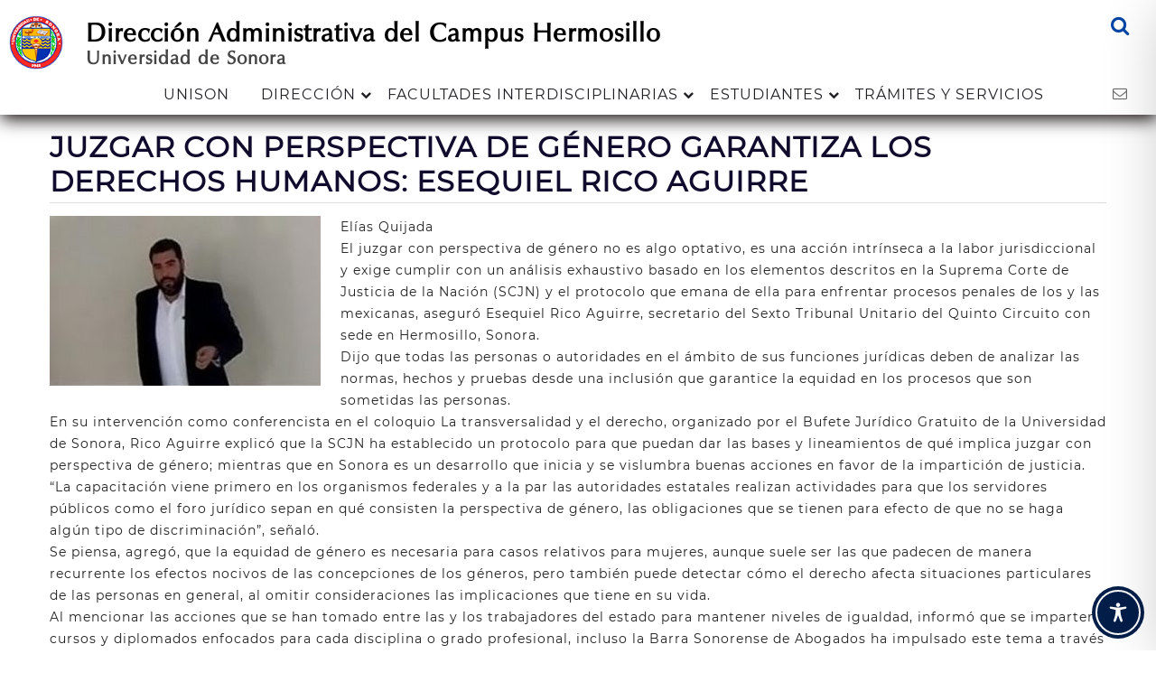

--- FILE ---
content_type: text/css
request_url: https://campushermosillo.unison.mx/wp-content/themes/frannamag/assets/css/compressed/main.min.css?ver=1.0.8
body_size: 12772
content:
*{-webkit-box-sizing:border-box;box-sizing:border-box;padding:0;margin:0}body{font-family:-apple-system,BlinkMacSystemFont,"Segoe UI",Roboto,Oxygen,Ubuntu,Cantarell,"Open Sans","Helvetica Neue",sans-serif;overflow-x:hidden}.wrapper{width:1070px;max-width:85%;margin:0 auto}.wrapper.large{width:1400px;max-width:95%;margin:0 auto}.container{width:1070px;max-width:85%;margin:0 auto}.container.large{width:1400px;max-width:95%;margin:0 auto}@media(max-width: 768px){.wrapper,.container{width:1200px;max-width:90%;margin:0 auto}}h1,h2,h3,h4,h5,h6{font-family:"Playfair Display",Georgia,"Times New Roman",serif}.display-4{font-size:2.5rem}@media(min-width: 768px){.display-4{font-size:3rem}}.separator{padding:4px 0}.sep{padding:0 2px}a{text-decoration:none;-webkit-transition:.2s ease-in-out;transition:.2s ease-in-out}.widget-banner .img-container a,.home-grid .img-container a,.widget .img-container a{display:block}a.post-thumbnail{display:block !important}.img-container a:focus,.img-container a:focus-visible,a.post-thumbnail:focus,a.post-thumbnail:focus-visible{outline:2px solid currentColor !important}.site-content a:hover,.site-footer a:hover{color:#17a2b8 !important}.img-container img{width:100%;max-width:100%}img{max-width:100%}.post,.page{margin:0}#scroll-to-top{position:fixed;bottom:5%;right:3%;background:#f4f4f4;padding:0;border:none;border-radius:4px;display:-webkit-box;display:-ms-flexbox;display:flex;-webkit-box-align:center;-ms-flex-align:center;align-items:center;-webkit-box-pack:center;-ms-flex-pack:center;justify-content:center;-webkit-box-orient:horizontal;-webkit-box-direction:normal;-ms-flex-direction:row;flex-direction:row;display:none;z-index:1000}.scroll-to-top{height:40px;width:40px;border:1px solid #262626;border-radius:4px;display:-webkit-box;display:-ms-flexbox;display:flex;-webkit-box-align:center;-ms-flex-align:center;align-items:center;-webkit-box-pack:center;-ms-flex-pack:center;justify-content:center;-webkit-box-orient:horizontal;-webkit-box-direction:normal;-ms-flex-direction:row;flex-direction:row;background:none;color:#262626;font-weight:bold;font-size:1.2rem;-webkit-transition:all .3s ease-in-out;transition:all .3s ease-in-out}.scroll-to-top:hover{background:#262626;border:1px solid #262626;color:#f4f4f4;-webkit-transition:all .3s ease-in-out;transition:all .3s ease-in-out}.my-form-group{display:block;margin-bottom:10px}label{font-size:.75rem}.widget select{width:100%;display:block;padding:5px;font-size:.85rem}.wp-block-search__inside-wrapper{position:relative;width:auto;display:-webkit-box;display:-ms-flexbox;display:flex;-webkit-box-align:center;-ms-flex-align:center;align-items:center;gap:0;border:none;border-radius:2px;overflow:hidden}.wp-block-search__inside-wrapper .wp-block-search__input{position:relative;padding:10px 55px 10px 10px;width:100%;margin-bottom:0;border:1px solid #ccc;border-radius:0;border-top-left-radius:2px;border-bottom-left-radius:2px;-webkit-box-shadow:0 0 .25rem rgba(80,80,80,.2);box-shadow:0 0 .25rem rgba(80,80,80,.2);background-color:rgba(0,0,0,0);font-size:.85rem}.wp-block-search__inside-wrapper .wp-block-search__button{position:absolute;right:0;height:100%;padding:15px;border:none;border-radius:0;border-top-right-radius:2px;border-bottom-right-radius:2px;background-color:rgba(0,0,0,0);-webkit-transition:all .3s ease-in-out;transition:all .3s ease-in-out;font-weight:400;font-size:.7rem;text-transform:uppercase;text-decoration:none;cursor:pointer;-webkit-box-shadow:none;box-shadow:none;display:-webkit-box;display:-ms-flexbox;display:flex;-webkit-box-align:center;-ms-flex-align:center;align-items:center;-webkit-box-pack:center;-ms-flex-pack:center;justify-content:center}.wp-block-search__inside-wrapper .wp-block-search__button:focus{outline:2px solid;outline-color:#505050}.wp-block-search__inside-wrapper .wp-block-search__button .search-icon{color:#262626 !important}.wp-block-search__inside-wrapper .wp-block-search__button:hover{background:rgba(0,0,0,0) !important}.wp-block-search__inside-wrapper .wp-block-search__button:hover .search-icon{color:#262626 !important}.slab-form{position:relative;width:auto;display:-webkit-box;display:-ms-flexbox;display:flex;-webkit-box-align:center;-ms-flex-align:center;align-items:center;gap:0;border:none;border-radius:2px;overflow:hidden}.slab-form .input-field{position:relative;padding:10px 40px 10px 10px;width:100%;margin-bottom:0;border:1px solid #ccc;border-radius:0;border-top-left-radius:2px;border-bottom-left-radius:2px;-webkit-box-shadow:0 0 .25rem rgba(80,80,80,.2);box-shadow:0 0 .25rem rgba(80,80,80,.2);background-color:rgba(0,0,0,0);font-size:.85rem}.slab-form .form-button{position:absolute;right:0;height:100%;padding:15px;border:none;border-radius:0;border-top-right-radius:2px;border-bottom-right-radius:2px;background-color:rgba(0,0,0,0);-webkit-transition:all .3s ease-in-out;transition:all .3s ease-in-out;font-weight:400;font-size:.85rem;text-decoration:none;cursor:pointer;-webkit-box-shadow:none;box-shadow:none;display:-webkit-box;display:-ms-flexbox;display:flex;-webkit-box-align:center;-ms-flex-align:center;align-items:center;-webkit-box-pack:center;-ms-flex-pack:center;justify-content:center}.slab-form .form-button:focus{outline:2px solid;outline-color:#505050}.slab-form .form-button .search-icon{color:#262626 !important}.slab-form .form-button:hover{background:rgba(0,0,0,0) !important}.slab-form .form-button:hover .search-icon{color:#262626 !important}.top-header-search{width:400px;max-width:100%}.top-header-search .slab-form{width:100%;max-width:100%;border-radius:100px}.top-header-search .slab-form .input-field{border-radius:100px}.top-header-search .slab-form .form-button{border:none;border-top-right-radius:100px;border-bottom-right-radius:100px}.top-header-search .slab-form .form-button .search-icon{color:#f4f4f4 !important}.top-header-search .slab-form .form-button:hover{background:rgba(0,0,0,0) !important}.top-header-search .slab-form .form-button:hover .search-icon{color:#f4f4f4 !important}.btn{display:inline-block}.btn-0{border-radius:0}.btn-2{border-radius:2px}.btn-3{border-radius:3px}.btn-4{border-radius:4px}.btn-5{border-radius:5px}.btn-100{border-radius:100px}.btn-clear{background:rgba(0,0,0,0) !important}.theme-btn-cyan{background:#17a2b8 !important;color:#f4f4f4 !important;border:none !important}.theme-btn-cyan:hover{color:#f4f4f4 !important;background:#a55248 !important}.read-more-btn{display:inline-block !important;font-size:.8rem !important;font-weight:450 !important;line-height:1 !important;border:1px solid #beb9b9 !important;text-transform:uppercase !important;letter-spacing:1 !important;padding:8px 18px !important;color:#262626 !important;-webkit-transition:all .2s ease-in-out;transition:all .2s ease-in-out}.read-more-btn i{margin-left:10px}.read-more-btn:hover{color:#17a2b8 !important;border:1px solid #17a2b8 !important}.read-more-btn.none{display:inline-block;font-size:.8rem;font-weight:450;line-height:1;border:none;text-transform:uppercase;letter-spacing:1;padding:8px 0;margin-top:15px;color:#262626 !important}.read-more-btn.none:hover{color:#17a2b8;border:none}.social-share-container{display:block}.social-share-container .share-btn-title{font-size:.8rem;margin-top:10px}.header-navigation{margin:10px 0 0 0 !important;padding:0 !important;display:block}.header-navigation .wrapper{padding:5px !important;-webkit-box-shadow:0 0 2px 0 #262626;box-shadow:0 0 2px 0 #262626;border:none}.custom-header-container{margin-top:5px}.custom-header-container img{width:100% !important;-o-object-fit:cover;object-fit:cover}.top-header{background:#262626;padding:5px 0}.top-header .wrapper{display:-webkit-box;display:-ms-flexbox;display:flex;-webkit-box-align:center;-ms-flex-align:center;align-items:center;-webkit-box-pack:justify;-ms-flex-pack:justify;justify-content:space-between;-webkit-box-orient:horizontal;-webkit-box-direction:normal;-ms-flex-direction:row;flex-direction:row;-ms-flex-wrap:wrap;flex-wrap:wrap}.top-header .top-header-menu{display:-webkit-box;display:-ms-flexbox;display:flex;-webkit-box-align:center;-ms-flex-align:center;align-items:center;-webkit-box-pack:start;-ms-flex-pack:start;justify-content:flex-start;-webkit-box-orient:horizontal;-webkit-box-direction:normal;-ms-flex-direction:row;flex-direction:row}.top-header .top-header-menu .menu{display:-webkit-box;display:-ms-flexbox;display:flex;-webkit-box-align:center;-ms-flex-align:center;align-items:center;-webkit-box-pack:center;-ms-flex-pack:center;justify-content:center;-webkit-box-orient:horizontal;-webkit-box-direction:normal;-ms-flex-direction:row;flex-direction:row;-ms-flex-wrap:wrap;flex-wrap:wrap;list-style:none;padding:0;margin:0}.top-header .top-header-menu .menu li{list-style:none}.top-header .top-header-menu .menu li a{padding:0 8px !important;font-size:.67rem;font-weight:600;color:#f4f4f4;display:block;text-decoration:none}.top-header .top-header-menu .menu li a:hover{color:#b7bdd1}.top-header .top-header-search .main-search-form .search-content{font-size:.85rem !important;width:380px !important;max-width:100% !important;border-radius:30px !important;border-top-right-radius:0 !important;border-bottom-right-radius:0 !important;border:1px solid #f4f4f4 !important;border-right:none !important;padding:0 10px !important}.top-header .top-header-search .main-search-form .search-btn{border-top-right-radius:30px !important;border-bottom-right-radius:30px !important;border:1px solid #f4f4f4 !important;border-left:none !important;background:none !important;line-height:1.2 !important;display:-webkit-box;display:-ms-flexbox;display:flex;-webkit-box-align:center;-ms-flex-align:center;align-items:center;-webkit-box-pack:center;-ms-flex-pack:center;justify-content:center;-webkit-box-orient:horizontal;-webkit-box-direction:normal;-ms-flex-direction:row;flex-direction:row}.top-header .top-header-search .main-search-form .search-btn .search-icon{color:#f4f4f4 !important}.top-header .social-icons-container{display:-webkit-box;display:-ms-flexbox;display:flex;-webkit-box-align:center;-ms-flex-align:center;align-items:center;-webkit-box-pack:center;-ms-flex-pack:center;justify-content:center;-webkit-box-orient:horizontal;-webkit-box-direction:normal;-ms-flex-direction:row;flex-direction:row}.top-header .social-icons-container a{display:-webkit-box;display:-ms-flexbox;display:flex;-webkit-box-align:center;-ms-flex-align:center;align-items:center;-webkit-box-pack:center;-ms-flex-pack:center;justify-content:center;-webkit-box-orient:horizontal;-webkit-box-direction:normal;-ms-flex-direction:row;flex-direction:row;margin-right:5px;height:26px;width:26px;border:2px solid #ccc;border-radius:50%;background:rgba(0,0,0,0);text-align:center;font-size:.75rem;color:#f4f4f4;-webkit-transition:all .35s ease-in-out;transition:all .35s ease-in-out}.top-header .social-icons-container a:hover .facebook{color:#3b5998}.top-header .social-icons-container a:hover .instagram{color:#3f729b}.top-header .social-icons-container a:hover .twitter{color:#55acee}.date-container p{color:#f4f4f4;margin:0;font-size:.8rem;display:-webkit-box;display:-ms-flexbox;display:flex;-webkit-box-align:center;-ms-flex-align:center;align-items:center;-webkit-box-pack:center;-ms-flex-pack:center;justify-content:center;-webkit-box-orient:horizontal;-webkit-box-direction:normal;-ms-flex-direction:row;flex-direction:row}@media(max-width: 992px){.top-header .wrapper{display:-webkit-box;display:-ms-flexbox;display:flex;-webkit-box-align:center;-ms-flex-align:center;align-items:center;-webkit-box-pack:center;-ms-flex-pack:center;justify-content:center;-webkit-box-orient:vertical;-webkit-box-direction:normal;-ms-flex-direction:column;flex-direction:column}.top-header .top-header-menu{-webkit-box-ordinal-group:3;-ms-flex-order:2;order:2}.top-header .top-header-search{display:none}.top-header .social-icons-container{margin-bottom:8px}.top-header .date-container{display:none}}.navbar{padding:0 !important;margin-top:10px}.navbar .container{border:none;-webkit-box-shadow:0 0 2px 0 #333;box-shadow:0 0 2px 0 #333;display:-webkit-box;display:-ms-flexbox;display:flex;-webkit-box-align:center;-ms-flex-align:center;align-items:center;-webkit-box-pack:justify;-ms-flex-pack:justify;justify-content:space-between;-webkit-box-orient:horizontal;-webkit-box-direction:normal;-ms-flex-direction:row;flex-direction:row;padding:0;padding-left:10px;padding-right:10px}@media(max-width: 992px){.navbar .container{padding-left:5px;padding-right:5px}}.navbar .navbar-collapse{margin-top:0}.navbar-toggler{height:35px;width:40px;text-align:center;display:-webkit-box;display:-ms-flexbox;display:flex;-webkit-box-align:center;-ms-flex-align:center;align-items:center;-webkit-box-pack:center;-ms-flex-pack:center;justify-content:center;-webkit-box-orient:horizontal;-webkit-box-direction:normal;-ms-flex-direction:row;flex-direction:row;border:1px solid #262626}.navbar-toggler .menu-toggler-icon{font-weight:weight(bold);font-size:1.6rem}.site-navigation{margin-left:auto;border:none;-webkit-box-shadow:none;box-shadow:none}@media(max-width: 992px){.site-navigation{margin-top:10px;border-top:1px solid #262626}}.site-navigation>li{padding:0;margin:0;border:none}.site-navigation>li a{font-size:.72rem;text-transform:uppercase}.site-navigation>li>a,.site-navigation>li>a:hover,.site-navigation>li>a:focus,.site-navigation>li>a.highlighted{padding:20px 18px;-webkit-transform:none;transform:none;font-size:.75rem}@media(max-width: 992px){.site-navigation>li>a,.site-navigation>li>a:hover,.site-navigation>li>a:focus,.site-navigation>li>a.highlighted{padding-left:0;padding-top:15px;padding-bottom:15px;-webkit-transform:none;transform:none}}@media(min-width: 992px){.sm-simple a .sub-arrow{display:none !important}.sm-simple>a.has-submenu{padding-right:20px 18px !important}.site-navigation>.menu-item-has-children>a{padding:20px 18px}.site-navigation .menu-item-has-children>a::after{content:"";font-family:"Font Awesome 5 Free";font-weight:550;font-style:normal;font-size:.75rem;position:absolute;right:5px;top:50%;margin-top:-3px;-webkit-transform:translate(0, -50%);transform:translate(0, -50%);display:inline-block;background:rgba(0,0,0,0);color:#333}.site-navigation .menu-item-has-children>.sub-menu .menu-item-has-children>a::after{content:"";font-size:.5rem}}.site-navigation .menu-item-has-children .sub-menu{border-top:1px solid #262626}.site-navigation .menu-item-has-children .sub-menu a{font-size:.8rem;text-transform:unset}@media(max-width: 992px){.site-navigation .menu-item-has-children .sub-menu a{padding-left:0}}.site-branding{display:block}.site-branding .navbar-brand img{width:170px;max-width:90%}.site-branding .site-title{padding:0;margin:0;text-transform:uppercase}.site-branding .site-title a{font-size:1.3rem;font-weight:bold;color:#262626;display:block;text-decoration:none}.site-branding .site-title a:hover{color:#262626}.site-branding .site-description{margin:0;padding:0;font-size:.7rem}.site-content{margin:15px 0 40px 0}.site-content .content-wrapper{display:grid;grid-template-columns:70% 30%}.site-content .content-wrapper .entry-content a,.site-content .widget-area .widget_text a{background-color:rgba(230,230,230,.5);border-bottom:1px solid #b7bdd1}.site-content .content-area{word-break:break-word;word-wrap:break-word;-ms-word-wrap:break-word}.site-content .content-wrapper .content-area{padding-right:10px;border-right:1px solid #beb9b9}.site-content .content-area p{font-size:.9rem}.content-area .category a{display:inline-block !important;margin:0 0 2px 0 !important}.site-content .content-wrapper .widget-area{padding-left:10px}.site-content .content-wrapper.fullwidth{display:block}.site-content .content-wrapper.fullwidth .content-area{padding-right:0;border-right:none}.site-content .content-wrapper.fullwidth .widget-area{display:none}@media(max-width: 992px){.site-content .content-wrapper{display:block}.site-content .content-wrapper .content-area{padding-right:0;border-right:none}.site-content .content-wrapper .widget-area{padding-left:0;margin-top:30px}}.blog-container{display:grid;grid-template-columns:repeat(2, 1fr);gap:20px}.blog-container .blog-content{padding:4px;border:1px solid #beb9b9}.blog-container .blog-content .text-container{padding:5px 12px}.blog-container .blog-content .entry-meta{font-size:.7rem;color:#262626;padding:5px 0 !important;line-height:1}.blog-container .blog-content .entry-meta a{font-size:.75rem;color:#262626}.blog-container .blog-content .entry-title{line-height:.9;padding:0 0 10px 0 !important;margin:5px 0 !important;border-bottom:1px solid #beb9b9}.blog-container .blog-content .entry-title a{color:#262626;font-size:1.1rem;text-decoration:none}.blog-container .blog-content .entry-title a:hover{color:#17a2b8}.blog-container .blog-content .entry-summary{font-size:.9rem;padding:0 !important;margin:0 !important;line-height:1.4}.blog-container .blog-content .entry-summary p{font-size:.9rem;line-height:1.4}.blog-container .blog-content .read-more-btn-container{display:none !important}.blog-container .blog-content .read-more-btn{padding:8px 18px !important;margin-top:0;font-size:.75rem !important}.blog-container.default{display:block}.blog-container.default .blog-content{padding:4px;border:1px solid #beb9b9;margin-bottom:40px}.blog-container.grid-3-columns{display:grid;grid-template-columns:repeat(3, 1fr);gap:20px}.blog-container .blog-content{padding:4px;border:1px solid #beb9b9}.blog-container.blog-list{display:block}.blog-container.blog-list .blog-content{display:grid;grid-template-columns:repeat(2, 1fr);gap:5px;margin-bottom:30px}@media(max-width: 992px){.blog-container.grid-3-columns{grid-template-columns:repeat(2, 1fr);gap:20px}.blog-container.blog-list .blog-content{grid-template-columns:repeat(1, 1fr)}}@media(max-width: 768px){.blog-container{grid-template-columns:repeat(1, 1fr);gap:30px}.blog-container.grid-3-columns{grid-template-columns:repeat(1, 1fr);gap:30px}}.single-post-container .text-container{padding:10px 0}.single-post-container .text-container .entry-title{padding:4px 0 !important;margin:0 !important;line-height:1.2;font-size:1.4rem;font-weight:weight(normal);border-top:1px solid #beb9b9;border-bottom:1px solid #beb9b9}.single-post-container .text-container .entry-meta{padding:0 !important;margin:0 0 4px 0;font-size:.75rem;color:#262626;border:none !important}.single-post-container .text-container .entry-meta a{font-size:.75rem;color:#262626}.single-post-container .text-container .entry-meta span a{padding:2px}.single-post-container .text-container .entry-content{margin:14px 0 !important;padding:0 !important}.single-post-container .text-container .entry-content p{font-size:.9rem}.single-post-container .text-container .entry-content h1,.single-post-container .text-container .entry-content h2,.single-post-container .text-container .entry-content h3,.single-post-container .text-container .entry-content h4,.single-post-container .text-container .entry-content h5,.single-post-container .text-container .entry-content h6{font-weight:bolder}.single-post-container .text-container .entry-content h1{font-size:2em}.single-post-container .text-container .entry-content h2{font-size:1.5em}.single-post-container .text-container .entry-content h3{font-size:1.17em}.single-post-container .text-container .entry-content h4{font-size:1em}.single-post-container .text-container .entry-content h5{font-size:.83em}.single-post-container .text-container .entry-content h6{font-size:.67em}.single-post-container .text-container .entry-content ul,.single-post-container .text-container .entry-content ol{margin-left:20px}.single-post-container .text-container .entry-content ul li,.single-post-container .text-container .entry-content ol li{font-size:.91rem}.share-btn-container{margin-top:10px}.archive-container .archive-content{display:block;padding:0;margin:0 0 5px 0;border-bottom:1px solid #ccc !important}@media(max-width: 767px){.archive-container .archive-content{margin-bottom:15px}}.archive-container .archive-content .text-container{padding:0;margin:0}.archive-container .archive-content .entry-meta{font-size:.7rem;color:#262626;margin:0;padding:4px 0;border-top:1px solid #ccc !important;border-bottom:1px solid #ccc !important}.archive-container .archive-content .entry-meta span{color:#262626;padding:0;background:none;border:none;border-radius:0;font-size:.7rem}.archive-container .archive-content .entry-meta a{color:#068383 !important}.archive-container .archive-content .category a:hover{color:#17a2b8 !important}.archive-container .archive-content .text-container .entry-title{padding:0 0 5px 0;margin:0;line-height:1.2}.archive-container .archive-content .text-container .entry-title a{font-size:1.15rem;color:#262626;text-decoration:none}@media(max-width: 600px){.archive-container .archive-content .text-container .entry-title a{font-size:1rem !important}}.archive-container .archive-content .text-container .entry-meta{padding:0;margin:0 0 4px 0;font-size:.7rem;color:#262626;border:none}.archive-container .archive-content .text-container .entry-meta a{font-size:.7rem;color:#262626}.archive-container .archive-content .text-container .entry-meta span a{padding:4px 0}.archive-container .archive-content .text-container .entry-summary{padding:0;margin:0;font-size:.8rem}.archive-container .archive-content .text-container .entry-summary p{font-size:.8rem;text-align:justify}.archive-container .widget-recent-template{display:grid;grid-template-columns:repeat(3, 1fr);gap:20px}@media(max-width: 992px){.archive-container .widget-recent-template{grid-template-columns:repeat(2, 1fr)}}@media(max-width: 600px){.archive-container .widget-recent-template{grid-template-columns:repeat(1, 1fr)}}.entry-header .entry-title{padding:0 0 8px 0;margin:0;border-bottom:1px solid #beb9b9;font-size:1.5rem;font-weight:weight(bold)}.comments-container{margin-top:40px}.comments-container .logged-in-as a{color:#17a2b8;font-size:.85rem}.comments-container .form-top-field{display:grid;grid-template-columns:repeat(3, 1fr);-webkit-column-gap:10px;-moz-column-gap:10px;column-gap:10px}@media(max-width: 767px){.comments-container .form-top-field{display:block !important}}.comments-container{margin-top:10px;padding-top:10px;border-top:1px solid #beb9b9}.comments-container .commenter-details{display:grid !important;grid-template-columns:repeat(3, 1fr) !important;gap:10px !important}.comments-container .comments-area{padding:10px 0 !important;margin-bottom:20px}.comments-container .comments-area .comments-title{font-size:1.4rem;font-weight:weight(bold);margin-bottom:15px}.comments-container .comments-area .comments-title span{font-size:1.2rem;text-transform:uppercase}.comments-container .comments-area .comment-list{list-style:none !important}.comments-container .comments-area .comment-list .vcard img{border-radius:50% !important;margin-right:10px;margin-bottom:-25px}.comments-container .comments-area .comment-list .fn{margin-top:-20px}.comments-container .comments-area .comment-list .fn a{color:#262626;font-size:1rem}.comments-container .comments-area .comment-list .comment-metadata{margin:0 0 5px 60px !important}.comments-container .comments-area .comment-list .comment-metadata a{font-size:.8rem;color:#17a2b8}.comments-container .comments-area .comment-list .comment-content{margin:5px 0 !important;padding:15px 10px;border:1px solid #beb9b9;-webkit-box-shadow:0 0 3px 0 rgba(27,29,41,.25);box-shadow:0 0 3px 0 rgba(27,29,41,.25)}.comments-container .comments-area .comment-list .comment-content a{background-color:rgba(230,230,230,.5);border-bottom:1px solid #b7bdd1}.comments-container .comments-area .comment-list .comment-content p{text-align:justify;font-size:.9rem}.comments-container .comments-area .comment-list .comment-content ul,.comments-container .comments-area .comment-list .comment-content ol{margin-left:0;padding-left:0 !important}.comments-container .comments-area .comment-list .comment-content h1{font-size:1.2rem !important}.comments-container .comments-area .comment-list .comment-content h2{font-size:1.1rem !important}.comments-container .comments-area .comment-list .comment-content h3{font-size:1rem !important}.comments-container .comments-area .comment-list .comment-content h4,.comments-container .comments-area .comment-list .comment-content h5,.comments-container .comments-area .comment-list .comment-content h6{font-size:.95rem !important}.comments-container .comments-area .comment-list .reply{margin:0 0 15px 0 !important;text-transform:capitalize}.comments-container .comments-area .comment-list .reply a{font-size:.85rem;font-weight:weight(semi-bold);color:#17a2b8}.comments-container .comments-area .comment-list .children{padding:0;padding-left:20px;list-style:none}ol.comment-list,ul.comment-list{padding:0;margin:0}#reply-title{font-size:1.4rem}#reply-title small{margin-left:8px}@media(max-width: 767px){.comments-container .commenter-details{display:block}.comments-container .comments-area .comment-list{margin:0 !important}}.error-404{text-align:center}.error-404 .page-content{margin:0}.not-found-msg .entry-title{font-size:8rem;font-weight:weight(bold);font-family:"Trebuchet MS","Lucida Sans Unicode","Lucida Grande","Lucida Sans",Arial,sans-serif;padding:0 !important;margin:0 !important}.not-found-msg .sub-text-1{font-size:1.2rem;padding:5px 0 !important;margin:-10px 0 0 0 !important;font-weight:weight(semi-bold)}.not-found-msg .sub-text-2{padding:0 !important;margin:0 !important;font-size:1rem;font-weight:weight(semi-bold)}.not-found-search{margin:20px 0 !important}.not-found-search input[type=search]{width:60%;margin:auto}.or{font-size:1.2rem;font-weight:weight(semi-bold)}.go-home-button{margin:20px 0 60px 0}.go-home-button .home-btn{padding:10px 20px !important;font-size:1.25rem !important;font-weight:weight(semi-bold) !important;text-decoration:none;border:1px solid rgba(0,0,0,.1)}@media(max-width: 600px){.not-found-msg .entry-title{font-size:5rem !important}.not-found-msg .sub-text-1{font-size:1rem !important}.not-found-msg .sub-text-2{font-size:.85rem !important}.go-home-button{margin:15px 0 100px 0 !important}.go-home-button .home-btn{padding:8px 15px !important;font-size:1.1rem !important}.not-found-search{margin:15px 0 !important}.not-found-search input[type=search]{width:100% !important}}.site-content .content-wrapper .post-navigation{padding:10px 0;margin-bottom:10px}.site-content .content-wrapper .post-navigation .nav-links a{color:#262626;font-size:.85rem;font-weight:weight(semi-bold)}.post-entry-footer{padding:4px 8px;border:1px solid #ccc}.cat-links,.tags-links,.comments-link,.edit-link{font-size:.8rem;color:#333}.cat-links a,.tags-links a,.comments-link a,.edit-link a{font-size:.8rem;color:#068383}.page-header{padding:8px 10px;margin-bottom:10px;background:#f4f4f4;color:#262626 !important;display:-webkit-box;display:-ms-flexbox;display:flex;-webkit-box-align:center;-ms-flex-align:center;align-items:center;-webkit-box-pack:justify;-ms-flex-pack:justify;justify-content:space-between;-webkit-box-orient:horizontal;-webkit-box-direction:normal;-ms-flex-direction:row;flex-direction:row;-ms-flex-wrap:wrap;flex-wrap:wrap;word-break:break-word;word-wrap:break-word;-ms-word-wrap:break-word}.page-header .page-title,.page-header .archive-title{padding:4px 0 !important;margin:0 10px 0 0 !important;font-size:.9rem;font-weight:weight(bold);text-transform:uppercase;word-break:break-word;word-wrap:break-word;-ms-word-wrap:break-word}.page-header .archive-description{font-size:.7rem;margin:0 !important}.page-header .breadcrumb-container a,.page-header .breadcrumb-container .breadcrumb-sep,.page-header .breadcrumb-container span{font-size:.7rem;color:#262626}.page-header .breadcrumb-container a:hover{color:#17a2b8}.page-header .breadcrumb-container a .home-icon{font-size:.8rem}@media(max-width: 991px){.page-header{display:block !important;text-align:left}}@media(max-width: 767px){.page-header{padding:8px}.page-header .page-title,.page-header .archive-title{font-size:1.1rem}.page-header .breadcrumb-container a,.page-header .breadcrumb-container .breadcrumb-sep,.page-header .breadcrumb-container span{font-size:.65rem}}.widget-area .widget{margin-bottom:20px;padding:4px;border:1px solid #beb9b9}.widget-area .widget p{font-size:.9rem;text-align:justify;padding:0 5px}.widget-area .widget .widget-title{color:#1b1d29;line-height:1}.widget-area .widget .widget-title span{text-transform:uppercase;font-size:.8rem;font-weight:500;padding:8px 12px;border:1px solid #beb9b9;background:#f4f4f4;display:block}.widget-area .widget ul,.widget-area .widget ol{margin-left:0;padding-left:1.5rem}.widget-area .widget ol li{font-size:.85rem;color:#262626;text-align:justify;padding:4px 0}.widget-area .widget ul li{list-style:square;font-size:.85rem;color:#262626;text-align:justify;padding:2px 0}.widget-area .widget ul li a,.widget-area .widget ol li a{color:#262626;text-decoration:none;font-size:.85rem}.widget-area .tagcloud,.wp-block-tag-cloud{display:inline-block;padding:5px 0 10px 0}.widget-area .tagcloud .tag-cloud-link,.wp-block-tag-cloud a{padding:2px 10px;margin:0 0 5px 0;border:none;color:#f4f4f4;background:#262626;display:inline-block;text-decoration:none}.widget-area .tagcloud .tag-cloud-link:hover,.wp-block-tag-cloud a:hover{color:#f4f4f4 !important;text-decoration:underline}.content-area .widget{margin-bottom:40px}.content-area .widget .widget-title span{text-transform:uppercase;font-size:.9rem;font-weight:500;padding:8px 15px;border:1px solid #beb9b9;background:#f4f4f4;display:block;line-height:1}.widget-category-one .category-one-content-top{padding:8px;margin:0 0 20px 0;border:1px solid #beb9b9}.widget-category-one .category-one-content-top .text-container{padding:0 !important}.category-one-content-top .entry-meta{font-size:.75rem;color:#262626;padding:0 0 4px 0;margin:0;border-bottom:1px solid #beb9b9}.category-one-content-top .entry-meta a{font-size:.75rem;color:#262626;text-decoration:none}.category-one-content-top .entry-title{line-height:1.1 !important;padding:0;margin:0 0 4px 0;border:none !important}.category-one-content-top .entry-title a{text-decoration:none;color:#262626;font-size:1.2rem}.category-one-content-top .bottom-container{display:grid;grid-template-columns:repeat(2, 1fr);gap:15px;margin-top:5px}.category-one-content-top .bottom-container .entry-summary{padding:5px 0 !important;margin:5px 0 0 0 !important;font-size:.8rem}.category-one-content-top .bottom-container .entry-summary p{margin:0 !important;margin-bottom:.5rem !important;padding:0 !important}.category-one-content-top .bottom-container .read-more-btn-container{margin-top:0}.category-one-content-bottom{display:grid;grid-template-columns:repeat(2, 1fr);gap:10px}.category-one-content-bottom .category-one-content-bottom-item{display:grid;grid-template-columns:4fr 3fr;gap:4px;padding:4px;border:1px solid #beb9b9}.category-one-content-bottom .category-one-content-bottom-item .text-container{padding:0 4px !important}.category-one-content-bottom .category-one-content-bottom-item .entry-title{line-height:14px;padding:0 !important;margin:0 0 15px 0 !important;border-top:none !important;border-bottom:none !important;font-weight:500 !important}.category-one-content-bottom .category-one-content-bottom-item .entry-title a{text-decoration:none !important;font-size:.9rem !important;color:#262626 !important;line-height:1;padding:0 !important;margin:0 !important}.category-one-content-bottom .category-one-content-bottom-item .entry-meta{line-height:1;padding:0 !important;margin:10px 0 0 0 !important}.category-one-content-bottom .category-one-content-bottom-item .entry-meta a{text-decoration:none;font-size:.7rem;color:#262626}@media(max-width: 992px){.category-one-content-top .bottom-container{grid-template-columns:repeat(1, 1fr)}.category-one-content-bottom{grid-template-columns:repeat(1, 1fr)}}.widget-category-two{display:grid;grid-template-columns:repeat(2, 1fr);gap:20px}.widget-category-two .category-two-content{padding:4px;border:1px solid #beb9b9}.widget-category-two .category-two-content .text-container{padding:8px 10px}.widget-category-two .category-two-content .entry-meta{font-size:.7rem;color:#262626;line-height:1}.widget-category-two .category-two-content .entry-meta a{font-size:.75rem;color:#262626}.widget-category-two .category-two-content .entry-title{line-height:1;padding:5px 0 !important;margin:5px 0 !important;border-bottom:1px solid #beb9b9}.widget-category-two .category-two-content .entry-title a{color:#262626;font-size:1rem;text-decoration:none}.widget-category-two .category-two-content .entry-summary{font-size:.9rem;padding:0 !important;margin:0 !important}@media(max-width: 768px){.widget-category-two{grid-template-columns:repeat(1, 1fr)}}.widget-category-three{display:grid;grid-template-columns:repeat(2, 1fr);gap:20px}.widget-category-three-left .text-container{padding:8px 15px;border:1px solid #beb9b9;border-top:none}.widget-category-three-left .entry-meta{font-size:.75rem;color:#262626;line-height:1;padding:4px 0}.widget-category-three-left .entry-meta a{font-size:.75rem;color:#262626;text-decoration:none}.widget-category-three-left .entry-title{line-height:1;padding:5px 0 !important;margin:0 !important;border:none !important}.widget-category-three-left .entry-title a{color:#262626;font-weight:500;font-size:1.1rem;text-decoration:none}.widget-category-three-left .entry-summary{padding:0 !important;margin:10px 0 0 0 !important;font-size:.95rem}.widget-category-three-right .category-three-content{display:grid;grid-template-columns:2fr 3fr;gap:5px;padding:4px;border:1px solid #beb9b9;margin:0 0 10px 0}.widget-category-three-right .category-three-content .text-container{display:-webkit-box;display:-ms-flexbox;display:flex;-webkit-box-orient:vertical;-webkit-box-direction:normal;-ms-flex-direction:column;flex-direction:column}.widget-category-three-right .category-three-content .entry-meta{font-size:.7rem;color:#262626;line-height:1;padding:4px 0}.widget-category-three-right .category-three-content .entry-meta a{font-size:.7rem;color:#262626;text-decoration:none}.widget-category-three-right .category-three-content .entry-title{line-height:1;padding:0 !important;margin:0 !important;border:none !important}.widget-category-three-right .category-three-content .entry-title a{color:#262626;font-weight:500;font-size:.85rem;text-decoration:none}@media(max-width: 992px){.widget-category-three{grid-template-columns:repeat(1, 1fr)}}@media(max-width: 500px){.widget-area .widget img{width:100%}}.widget-banner{position:relative;margin-bottom:30px;padding:4px;border:1px solid #beb9b9}.widget-banner .img-container img{height:450px;max-height:450px;width:100%;-o-object-fit:cover;object-fit:cover}.widget-banner .text-container{position:absolute;bottom:0;left:0;right:0;padding:12px 8px;margin:4px;background:rgba(0,0,0,.6)}.widget-banner .text-container .entry-meta,.widget-banner .text-container .entry-meta a{color:#f4f4f4;font-size:.75rem;padding:0 !important;margin:0 !important;line-height:1}.widget-banner .text-container .entry-title{line-height:1;padding:8px 0 !important;margin:0 !important;text-transform:uppercase}.widget-banner .text-container .entry-title a{color:#f4f4f4;font-size:1.2rem;font-weight:500}.widget-banner .text-container .entry-summary{padding:0 !important;margin:0 !important;color:#f4f4f4;font-size:.85rem;text-align:justify}@media(max-width: 768px){.widget-banner .text-container .entry-title{line-height:18px;padding:5px 0 !important}.widget-banner .text-container .entry-title a{font-size:.95rem}.widget-banner .text-container .entry-summary{font-size:.8rem}}@media(max-width: 600px){.widget-banner .text-container .entry-summary{display:none}}.home-grid-2-col-container{display:grid;gap:5px;margin-bottom:30px;padding:4px;border:1px solid #beb9b9}.home-grid-2-col-container .grid-2-col-content:first-child{grid-column-start:1;grid-column-end:3;grid-row-start:1;grid-row-end:3}.home-grid-2-col-container .grid-2-col-content:nth-child(2){grid-column-start:3;grid-column-end:4;grid-row-start:1;grid-row-end:2}.home-grid-2-col-container .grid-2-col-content:last-child{grid-column-start:3;grid-column-end:4;grid-row-start:2;grid-row-end:3}.grid-2-col-content:nth-child(2) .text-container .entry-summary,.grid-2-col-content:last-child .text-container .entry-summary{display:none}.widget-grid-2-col{position:relative}.widget-grid-2-col .text-container{position:absolute;bottom:0;left:0;right:0;padding:12px 8px;background:rgba(0,0,0,.6)}.grid-2-col-content .img-container a{line-height:0 !important}.widget-grid-2-col .text-container .entry-meta,.widget-grid-2-col .text-container .entry-meta a{color:#f4f4f4;font-size:.75rem;padding:0 !important;margin:0 !important;line-height:1}.grid-2-col-content:first-child .text-container .entry-title{line-height:1;padding:8px 0 !important;margin:0 !important;text-transform:uppercase}.grid-2-col-content:first-child .text-container .entry-title a{color:#f4f4f4;font-size:1.2rem;font-weight:500}.grid-2-col-content:nth-child(2) .text-container .entry-title,.grid-2-col-content:last-child .text-container .entry-title{line-height:15px;padding:4px 0 !important;margin:0 !important;text-transform:uppercase}.grid-2-col-content:nth-child(2) .text-container .entry-title a,.grid-2-col-content:last-child .text-container .entry-title a{color:#f4f4f4;font-size:.8rem;font-weight:500}.widget-grid-2-col .text-container .entry-summary{padding:0 !important;margin:0 !important;color:#f4f4f4;font-size:.85rem;text-align:justify}@media(max-width: 992px){.home-grid-2-col-container .grid-2-col-content:first-child{grid-column-start:1;grid-column-end:4;grid-row-start:1;grid-row-end:2}.home-grid-2-col-container .grid-2-col-content:nth-child(2){grid-column-start:1;grid-column-end:auto;grid-row-start:2;grid-row-end:3}.home-grid-2-col-container .grid-2-col-content:last-child{grid-column-start:auto;grid-column-end:4;grid-row-start:2;grid-row-end:3}}@media(max-width: 768px){.home-grid-2-col-container{display:block !important}.home-grid-2-col-container .grid-2-col-content{margin-bottom:20px}.home-grid-2-col-container .grid-2-col-content:last-child{margin-bottom:0}.widget-grid-2-col .text-container .entry-meta a{font-size:.7rem}.widget-grid-2-col .text-container .entry-title{line-height:16px !important;padding:5px 0 !important}.widget-grid-2-col .text-container .entry-title a{font-size:.9rem !important}.widget-grid-2-col .text-container .entry-summary{font-size:.8rem}}.home-grid-3-col-container{display:grid;grid-template-columns:repeat(3, 1fr);gap:20px;margin-bottom:30px}.widget-grid-3-col{position:relative;padding:2px;border:1px solid #beb9b9}.widget-grid-3-col .text-container{position:absolute;bottom:0;left:0;right:0;padding:8px;margin:2px;background:rgba(0,0,0,.6)}.widget-grid-3-col .text-container .entry-meta,.widget-grid-3-col .text-container .entry-meta a{font-size:.68rem;padding:0 !important;margin:0 !important;color:#f4f4f4}.widget-grid-3-col .text-container .entry-title{padding:0 !important;margin:0 !important;line-height:16px}.widget-grid-3-col .text-container .entry-title a{color:#f4f4f4;font-size:1rem}@media(max-width: 992px){.widget-grid-3-col .text-container .entry-title a{font-size:.85rem}}@media(max-width: 768px){.home-grid-3-col-container{grid-template-columns:repeat(1, 1fr)}.widget-grid-3-col .text-container .entry-title{padding:8px 0;line-height:1}.widget-grid-3-col .text-container .entry-title a{font-size:1.2rem}}@media(max-width: 600px){.widget-banner .text-container .entry-summary{display:none}.widget-grid-2-col .text-container .entry-summary{display:none}.widget-grid-slider .text-container .entry-summary{display:none}}.cart-contents{font-size:.85rem;padding:4px 12px;margin-left:10px;border:1px solid #beb9b9;border-radius:100px;text-decoration:none;display:-webkit-box;display:-ms-flexbox;display:flex;-webkit-box-align:center;-ms-flex-align:center;align-items:center;-webkit-box-pack:center;-ms-flex-pack:center;justify-content:center;-webkit-box-orient:horizontal;-webkit-box-direction:normal;-ms-flex-direction:row;flex-direction:row;-webkit-transition:all .35s ease-in-out;transition:all .35s ease-in-out}.cart-contents:hover{-webkit-box-shadow:1px 1px 1px 0 #262626;box-shadow:1px 1px 1px 0 #262626}@media(max-width: 992px){.cart-contents{margin-top:10px;margin-bottom:10px;margin-left:0}}.cart-contents .menu-cart-container{display:-webkit-box;display:-ms-flexbox;display:flex;-webkit-box-align:center;-ms-flex-align:center;align-items:center;-webkit-box-pack:center;-ms-flex-pack:center;justify-content:center;-webkit-box-orient:horizontal;-webkit-box-direction:normal;-ms-flex-direction:row;flex-direction:row;font-size:.8rem;color:#262626}.cart-contents .menu-cart-container .cart-icon{margin-right:10px}.woocommerce .woocommerce-breadcrumb a,.woocommerce .woocommerce-breadcrumb{color:#262626;margin:0;padding:4px 0;font-size:.8rem;font-weight:500}.entry-content .woocommerce{margin:1.5em 0}.page-header.woocommerce{font-size:.85rem !important}.widget span.product-title{font-weight:500;font-size:.75rem}form.woocommerce-product-search{display:block}form.woocommerce-product-search input{width:100%;margin-bottom:5px;border-radius:2px;font-size:.85rem}form.woocommerce-product-search button{display:block;width:100%;background:#17a2b8 !important;color:#f4f4f4 !important;border:none;border-radius:2px;cursor:pointer}.woocommerce a img{-webkit-filter:brightness(97%);filter:brightness(97%)}.woocommerce a img:hover{-webkit-filter:brightness(94%);filter:brightness(94%)}.woocommerce-info::before{display:none}.woocommerce-info{padding:10px;font-size:.9rem}.woocommerce-products-header .woocommerce-products-header__title.page-title{font-size:1rem !important;padding:8px !important;margin:0 0 30px 0;font-weight:500;text-transform:uppercase;border:1px solid #beb9b9 !important;border-radius:2px;display:none}.woocommerce-ordering .orderby{padding:4px;font-size:.9rem;border-radius:2px}.woocommerce ul.products li.product .button{background:#262626;color:#f4f4f4 !important;font-size:.7rem;font-weight:500;border-radius:1px !important;display:block;padding-top:10px;padding-bottom:10px;text-transform:uppercase}.woocommerce ul.products li.product .button:hover{background:rgba(23,162,184,.8)}.price_slider_wrapper .button{background:#17a2b8 !important;color:#f4f4f4 !important;font-size:.9rem !important;border-radius:1px !important}.woocommerce .widget_price_filter .ui-slider .ui-slider-range,.woocommerce .widget_price_filter .ui-slider .ui-slider-handle{background:#17a2b8 !important}.woocommerce span.onsale{background:#262626;top:0;left:0;border-radius:0;line-height:1.5em;padding:8px 12px;min-width:3.5em;min-height:1.5em;text-align:center;font-size:.9rem;font-weight:500}ul.products li.product.type-product .added_to_cart{font-size:.85rem}.woocommerce ul.products li.product .onsale{top:0;left:0;right:auto;margin:0;border-radius:0;line-height:1.5em;padding:5px 10px !important;min-width:3.5em;min-height:1.5em;text-align:center;font-size:.8rem;font-weight:500}.woocommerce-loop-product__link a{font-size:.8rem !important;padding:4px 0 !important;margin-bottom:4px !important}h2.woocommerce-loop-product__title{padding:0 !important;margin:0 0 4px 0 !important;font-size:.7rem !important;text-transform:uppercase;font-weight:500;line-height:1.2;color:#262626}img.attachment-woocommerce_thumbnail.size-woocommerce_thumbnail{margin:0 0 8px 0 !important}.product span.woocommerce-Price-amount.amount{font-weight:600;color:#262626}.widget span.woocommerce-Price-amount.amount{font-size:.8rem;font-weight:500}.woocommerce ul.products li.product .price{color:#262626;font-size:1rem;font-weight:500}.woocommerce ul.products li.product .star-rating{font-size:.6rem;color:#17a2b8}.widget .star-rating{font-size:.6rem;color:#17a2b8}.woocommerce .product h1.product_title.entry-title{font-size:1.1rem !important;font-weight:500 !important;line-height:1.2 !important;text-transform:uppercase;padding:8px 0 12px 0 !important;border-bottom:1px solid #beb9b9 !important}.woocommerce .product .entry-summary .price{color:#262626;font-size:1.6rem}.woocommerce .product .woocommerce-product-details__short-description{font-size:.9rem;text-align:justify;padding:0;margin:30px 0}.woocommerce .product .woocommerce-product-details__short-description p{font-size:.9rem}.woocommerce .product .woocommerce-product-details__short-description ul li{font-size:.9rem}.woocommerce .woocommerce-product-rating{font-size:.8rem}.woocommerce .woocommerce-product-rating .woocommerce-review-link{font-size:.6rem !important;text-transform:uppercase !important;color:#6c757d !important}.woocommerce div.product form.cart{margin-bottom:2em;margin-top:1em}.variations_form.cart .variations tbody tr select{padding:5px;font-size:.9rem;border-radius:2px;margin-bottom:5px}.woocommerce-variation-price .price{color:#f4f4f4 !important;margin-bottom:5px !important}.woocommerce .product .product_meta span{font-size:.75rem}.woocommerce .quantity .qty{width:5em;text-align:center;padding:5px;border-radius:2px}button.single_add_to_cart_button.button.alt{border-radius:2px;font-size:1rem !important;font-weight:500;text-transform:uppercase;-webkit-transition:all .2s ease-in-out;transition:all .2s ease-in-out;background:#262626 !important;color:#f4f4f4 !important}.product_meta span{font-size:.9rem !important}.product_meta a{color:#17a2b8}.woocommerce-tabs.wc-tabs-wrapper{margin-top:80px}.woocommerce-tabs.wc-tabs-wrapper ul.tabs.wc-tabs{margin-bottom:10px !important}.woocommerce-tabs.wc-tabs-wrapper .wc-tabs li{border-radius:0 !important}.woocommerce-tabs.wc-tabs-wrapper .wc-tabs li a{font-size:.75rem !important;font-weight:500 !important;padding:5px 0 !important}.woocommerce-Tabs-panel{padding:5px 10px !important}.woocommerce-Tabs-panel h2{font-size:1.2rem !important}.woocommerce-Tabs-panel p{font-size:.9rem !important;text-align:inherit !important}p.comment-form-author input{display:block !important;width:100% !important}p.comment-form-email input{width:100% !important;display:block !important}.woocommerce table.shop_table td{padding-top:5px !important;padding-bottom:3px !important;margin-bottom:0 !important}.woocommerce table.shop_table td.actions{padding:8px !important;margin-bottom:0 !important}.woocommerce table.shop_table td.actions button.button{background:#262626 !important;color:#f4f4f4 !important}.woocommerce table.shop_table,.woocommerce-page table.shop_table{border:1px solid #ebebeb;border-radius:0}.woocommerce-cart-form__cart-item td.product-remove a.remove{display:inline-block;vertical-align:middle}.woocommerce a.remove{display:block;font-weight:400;font-size:18px;width:24px;height:24px;text-align:center;line-height:21px;border-radius:100%;color:#beb9b9 !important;text-decoration:none;border:1px solid #beb9b9}.woocommerce a.remove:hover{border:1px solid #17a2b8 !important;color:#17a2b8 !important;background:rgba(0,0,0,0) !important}.woocommerce table.shop_table{text-align:left;border-collapse:separate}.woocommerce table.cart img,.woocommerce-page #content table.cart img,.woocommerce-page table.cart img{height:auto}.woocommerce table.shop_table .product-thumbnail img,.woocommerce-page table.shop_table .product-thumbnail img{width:auto;max-width:50px}tr.woocommerce-cart-form__cart-item.cart_item td.product-name a{font-weight:500;color:#333}tr.woocommerce-cart-form__cart-item.cart_item td.product-name a{font-weight:500;color:#333}.coupon button.button{border:none !important;background:#17a2b8 !important;color:#f4f4f4 !important;max-height:35px !important;border-radius:0 !important}.woocommerce-page #content table.cart [name=coupon_code]{max-height:35px}.woocommerce-cart table.shop_table .woocommerce-Price-amount{font-weight:500}.cart-collaterals .cart_totals h2{font-size:1.2rem !important;font-weight:500;line-height:1 !important;text-transform:uppercase !important}.woocommerce-account .woocommerce-MyAccount-navigation ul{margin:0 !important;padding:0 !important}.woocommerce-MyAccount-navigation-link{list-style:none;border:1px solid rgba(0,0,0,.1);border-bottom-width:0}.woocommerce-MyAccount-navigation-link:last-child{border-bottom-width:1px}.woocommerce-MyAccount-navigation-link a{display:block;padding:.8em 1em;font-size:1rem;font-weight:450;color:#17a2b8 !important}.woocommerce-MyAccount-navigation-link.is-active a{color:#262626;font-weight:500}.woocommerce-MyAccount-navigation-link.is-active a{background:#f4f4f4}.woocommerce-MyAccount-navigation-link.is-active:hover a{color:#262626 !important}.woocommerce table.shop_table thead{background:#f4f4f4;color:#262626;padding:8px 0}form.woocommerce-cart-form th,form.woocommerce-cart-form td{padding:15px !important}.cart.woocommerce-cart-form__contents .coupon .input-text{min-width:120px !important}.woocommerce .wc-proceed-to-checkout .checkout-button{border-radius:3px;font-weight:500;-webkit-transition:all .2s ease-in-out;transition:all .2s ease-in-out;background:#262626 !important;color:#f4f4f4 !important}.woocommerce .wc-proceed-to-checkout .checkout-button:hover{opacity:.9 !important}.woocommerce .u-columns.col2-set{display:-webkit-box;display:-ms-flexbox;display:flex;-webkit-box-pack:justify;-ms-flex-pack:justify;justify-content:space-between}.u-column1,.u-column2{padding:0 10px}.woocommerce-Address-title.title h3{font-size:.95rem !important;font-weight:500;text-transform:uppercase}.woocommerce-Address-title.title a{color:#17a2b8 !important}.woocommerce-MyAccount-navigation li a{color:#17a2b8 !important;font-size:.78rem !important;text-transform:uppercase}.woocommerce-MyAccount-content a{color:#17a2b8 !important}.woocommerce-MyAccount-navigation{margin-bottom:20px}a.woocommerce-MyAccount-downloads-file.button.alt{background:#262626 !important;color:#f4f4f4 !important;font-size:.7rem;text-transform:uppercase;padding:12px 20px}td.download-product a{text-transform:uppercase !important;font-size:.78rem}.woocommerce-orders-table__cell.woocommerce-orders-table__cell-order-actions{text-align:center}.woocommerce-orders-table__cell.woocommerce-orders-table__cell-order-actions a.view{background:#262626 !important;color:#f4f4f4 !important;font-size:.7rem;text-transform:uppercase}@media(max-width: 767px){.woocommerce .u-columns.col2-set{display:block}}.checkout.woocommerce-checkout .checkout-info{display:grid !important;grid-template-columns:55% 45% !important}.checkout.woocommerce-checkout .checkout-customer-details .col2-set{display:block !important;margin-bottom:30px !important;padding-right:15px !important;border-right:1px solid #beb9b9 !important}.woocommerce .col2-set .column-1,.woocommerce-page .col2-set .column-1{width:100% !important;float:none !important}.woocommerce .col2-set .column-2,.woocommerce-page .col2-set .column-2{width:100% !important;float:none !important}span.woocommerce-input-wrapper{width:100%;padding:0;margin:0}.checkout.woocommerce-checkout .checkout-order-review{display:block !important;padding-left:15px !important}.woocommerce p.woocommerce-customer-details--phone,.woocommerce p.woocommerce-customer-details--email{margin-left:0 !important}.checkout.woocommerce-checkout .checkout-customer-details .col2-set .column-1 .woocommerce-billing-fields .form-row{display:block !important;width:100% !important}.woocommerce-billing-fields h3,.woocommerce-additional-fields h3,.checkout.woocommerce-checkout .checkout-order-review h3{font-size:1.1rem !important;text-transform:uppercase !important;margin-bottom:20px !important}.woocommerce-additional-fields{margin-top:30px}.form-row.place-order button.button.alt{background:#262626 !important}@media(max-width: 992px){.checkout.woocommerce-checkout .checkout-info{display:block !important}.checkout.woocommerce-checkout .checkout-customer-details .col2-set{padding-right:0 !important;border:none !important}.checkout.woocommerce-checkout .checkout-order-review{padding-left:0 !important}}@media(max-width: 500px){.checkout.woocommerce-checkout .checkout-customer-details .col2-set .column-1 .woocommerce-billing-fields .form-row{display:block !important;width:100% !important}}ul.woocommerce-order-overview.woocommerce-thankyou-order-details.order_details{margin-left:0 !important;padding:8px 4px;border:1px solid #beb9b9}ul.woocommerce-thankyou-order-details{margin-left:0 !important;padding:8px 4px;border:1px solid #beb9b9}.woocommerce-thankyou-order-details li{font-size:.8rem !important;font-weight:500 !important}.woocommerce-order-details h2,.woocommerce-customer-details h2{font-size:1.2rem !important;text-transform:uppercase !important;line-height:1 !important}.woocommerce-table__product-name.product-name a{color:#17a2b8;text-transform:uppercase;font-size:.8rem}p.woocommerce-form-row.woocommerce-form-row--wide.form-row.form-row-wide input{display:block !important;width:100% !important;margin:0 !important}.woocommerce form .form-row{padding:5px;margin:0 0 6px 0;width:100% !important;display:block}.woocommerce-LostPassword.lost_password a{color:#17a2b8;font-size:.75rem;font-weight:500;padding:0 6px !important;margin:0 !important}.u-column2.column-2 h2,.u-column1.column-1 h2{font-size:1.3em !important;font-weight:500;text-transform:uppercase;padding:5px 0}.woocommerce-form.woocommerce-form-login.login,.woocommerce-form.woocommerce-form-register.register{margin:0 !important;padding:5px 8px !important;margin-top:30px !important}.woocommerce-form.woocommerce-form-register.register p{font-size:.85rem !important;margin-bottom:15px}.site-footer{margin:0 !important;font-size:13px;padding:20px 0 0 0}.site-footer .footer-widgets .widget_text a{background-color:rgba(230,230,230,.5);border-bottom:1px solid #b7bdd1}.site-footer p{margin:0 !important}.site-footer .footer-bottom{padding:10px;background:#262626}.site-footer .footer-bottom .wrapper{background:#262626;color:#f4f4f4;display:-webkit-box;display:-ms-flexbox;display:flex;-webkit-box-align:center;-ms-flex-align:center;align-items:center;-webkit-box-pack:justify;-ms-flex-pack:justify;justify-content:space-between;-webkit-box-orient:horizontal;-webkit-box-direction:normal;-ms-flex-direction:row;flex-direction:row}.site-footer .footer-bottom .copyright{font-size:.8rem;padding:0;margin:0}.site-footer .footer-bottom .menu{display:-webkit-box;display:-ms-flexbox;display:flex;-webkit-box-align:center;-ms-flex-align:center;align-items:center;-webkit-box-pack:center;-ms-flex-pack:center;justify-content:center;-webkit-box-orient:horizontal;-webkit-box-direction:normal;-ms-flex-direction:row;flex-direction:row;padding:0;margin:0}.site-footer .footer-bottom .menu .menu-item{list-style:none;padding:0;margin:0}.site-footer .footer-bottom .menu .menu-item a{color:#f4f4f4;font-size:.68rem;padding:4px 10px;display:block}.site-footer .footer-bottom .menu .menu-item a:hover{color:#b7bdd1 !important}@media(max-width: 768px){.site-footer .footer-bottom .wrapper{display:-webkit-box;display:-ms-flexbox;display:flex;-webkit-box-orient:vertical;-webkit-box-direction:reverse;-ms-flex-direction:column-reverse;flex-direction:column-reverse}.site-footer .footer-bottom .copyright{padding-top:8px;border-top:1px solid rgba(221,221,221,.1);-webkit-box-flex:2;-ms-flex:2;flex:2}.site-footer .footer-bottom .menu{padding-bottom:8px;-webkit-box-flex:1;-ms-flex:1;flex:1}}@media(max-width: 600px){.site-footer .footer-bottom .menu{display:block;text-align:center}}.footer-credit{text-align:center;font-size:.75rem;color:#f4f4f4;padding:2px 0;border-top:1px solid rgba(255,255,255,.2)}.copyright a{color:#068383;font-size:.75rem}.footer-widgets{border-top:2px solid #262626;padding:20px 0 0 0}.footer-widgets .wrapper{display:grid;grid-template-columns:repeat(4, 1fr);gap:10px;padding:10px}@media(max-width: 992px){.footer-widgets .wrapper{grid-template-columns:repeat(2, 1fr)}}@media(max-width: 768px){.footer-widgets .wrapper{grid-template-columns:repeat(1, 1fr)}}.footer-widgets .widget{padding:0 8px}.footer-widgets .widget-title{background:none;color:#1b1d29;font-size:14px;margin-bottom:20px;text-transform:uppercase}.footer-widgets .widget ul,.footer-widgets .widget ol{margin:0 0 0 15px;padding:0}.footer-widgets .widget ul li,.footer-widgets .widget ol li{border-bottom:none;list-style:square;margin:0 0 10px 0;padding:0}.footer-widgets .widget ul li a,.footer-widgets .widget ol li a{color:#333}.footer-widgets .widget ul li:last-child,.footer-widgets .widget ol li:last-child{border-bottom:none;margin-bottom:0;padding-bottom:0}.widget-post-thumb{display:grid;grid-template-columns:25% 75%;margin-bottom:5px;padding-bottom:5px;border-bottom:1px solid #ccc}.widget-post-thumb:last-child{border-bottom:none;margin-bottom:0;padding-bottom:0}.widget-post-thumb .img-container{border-radius:3px;overflow:hidden;min-width:55px;min-height:55px}.widget-post-thumb .img-container img{min-width:55px;min-height:55px;-o-object-fit:cover;object-fit:cover;border-radius:3px}.widget-post-thumb .text-container{padding:0 5px}.widget-post-thumb .text-container .entry-meta,.widget-post-thumb .text-container .entry-meta a{font-size:.65rem;color:#333;padding:0;margin:0}.widget-post-thumb .text-container .entry-title{padding:0;margin:0;line-height:16px}.widget-post-thumb .text-container .entry-title a{font-size:.8rem;font-weight:400;padding:0;margin:0;color:#333}.site-footer .widget-post-thumb .text-container .entry-title a{font-size:.75rem;font-weight:400;padding:0;margin:0;color:#333}.site-footer .tagcloud{display:inline-block;padding:5px 0 8px 0}.site-footer .tagcloud .tag-cloud-link{padding:2px 8px;margin:0 0 5px 0;border:none;color:#f4f4f4;background:#262626;display:inline-block;text-decoration:none}.site-footer .tagcloud .tag-cloud-link:hover{color:#f4f4f4 !important;text-decoration:underline}.paginate-links{margin-top:30px}.paginate-links .page-numbers:not(.dots),a.paginate-links .page-numbers:not(.dots){border:1px solid #262626;padding:5px 8px;font-size:.8rem;color:#262626;background:none;-webkit-transition:all .35s ease-in-out;transition:all .35s ease-in-out}.paginate-links .page-numbers.current{font-weight:500;background:#262626;color:#f4f4f4;-webkit-transition:all .35s ease-in-out;transition:all .35s ease-in-out}.paginate-links .page-numbers:not(.dots):hover,a.paginate-links .page-numbers:not(.dots):hover{border:1px solid #262626;padding:10px 8px;font-size:.8rem;color:#f4f4f4 !important;background:#262626;-webkit-transition:all .35s ease-in-out;transition:all .35s ease-in-out}.paginate-links .page-numbers.current:hover{padding:5px 8px}.not-found-main-container{background:#b7bdd1;height:100vh;margin:0;overflow:hidden}.not-found-content{display:grid;grid-template-columns:repeat(1, 1fr);gap:20px;margin-top:8%}.not-found-content .main-search-form .search-content{font-size:1rem}.not-found-content .main-search-form .search-btn{border-top-right-radius:2px;border-bottom-right-radius:2px;border-top-left-radius:0;border-bottom-left-radius:0;border:1px solid #ccc;border-left:none;background:#262626;line-height:1.2;font-size:1rem}.not-found-content .main-search-form .search-btn .search-icon{color:#f4f4f4 !important}.not-found-content .main-search-form .search-btn:hover{background:#262626 !important}.not-found-content .main-search-form .search-btn:hover .search-icon{color:#f4f4f4 !important}.not-found-content .read-more-btn{padding:10px 25px !important;margin-bottom:-40px;font-size:1rem !important;border:1px solid #262626 !important;color:#262626 !important;-webkit-transition:all .4s ease-in-out;transition:all .4s ease-in-out}.not-found-content .read-more-btn:hover{color:#f4f4f4 !important;background:#262626}/*# sourceMappingURL=main.min.css.map */

--- FILE ---
content_type: text/css
request_url: https://campushermosillo.unison.mx/wp-content/themes/frannamag/css/responsive.css
body_size: 10451
content:
/* 
 * 	Responsive CSS File
 *	v1.0
 */

/* clearfix */

@media (max-width: 1280px) {

.container {
	max-width: 100%;
}

.partner-block ul li {
	padding:0;
}

}

 @media (min-width: 1200px) {

.container {
    width: 1170px;
    max-width: 100%;
}

.menu-container {
    margin: 0 auto;
    width: 1170px;
}

.content-dropdown {
	display: none !important; 
}

.scroll-top .scrollup {
	display: none !important;
}

.category-dropdown select {
    width: 200px;
}

.footer-static-block .footer-block-contant {
	display: block !important; 
}

}

 @media (max-width: 1199px) {
.container {
	padding: 0 15px;
}
.border-right {
	border-right: none;
}

/* Header */

.header-middle-right {
	border: none;
}

.top-right-link ul li a {
	padding: 0;
}

.top-right-link ul li:last-child > a span {
	border: none;
	padding: 0;
}

.header-right-link > ul > li > a {
    padding: 21px 0;
}

.header-link-dropdown {
	top: 89px;
}

.megamenu .level2 > a {
	margin-right: 0;
}

.mobilemenu-content li a {
	padding: 15px 10px;
}

.btn-sidebar-menu-dropdown {
	padding: 15px;
}


.cat-dropdown .nav > li.level .megamenu {
	left: 25%;
}

.cat-dropdown .nav > li.level:hover .megamenu {
	left: 25%;
}

.header-right-part {
    padding: 0 0 0 180px;
    margin: 24px 0;
}

.category-dropdown select {
    width: 180px;
}

.popup-links {
	display: none;
}

/* Column */
.ser-feature-block {
	-webkit-background-size: cover;
	background-size: cover;
}

.ser-feature-block {
	text-align: left;
}

.ser-feature-block .feature-box {
	display: inline-block;
	text-align: left;
	border-right: none;
	margin: 20px 0;
}

.homepage .banner {
	min-height: 100%;
}

.banner .owl-buttons {
    display: none;
}

.banner-detail {
	top:20%;
	left: 0;
}

.banner-detail .banner-detail-inner .banner-title {
    font-size: 45px;
    line-height: 50px;
}
.banner-detail .banner-detail-inner span.offer {
    font-size: 25px;
    margin-top: 0;
}
.banner-detail .banner-detail-inner span.slogan {
    font-size: 20px;
    margin-bottom: 5px;
    padding: 5px 0;
}

.sub-banner .btn.btn-color {
    display: none;
}

.sub-banner3 .sub-banner-detail span.line {
	margin: 25px 0;
}

.cate-detail a {
	font-size: 14px;
}

h2.main_title, .sidebar-title h3 {
    font-size: 25px;
    letter-spacing: 1px;
}

.detail-inner-left ul li button {
	padding: 8px 6px 9px 0;
}
.product-item .detail-inner-left ul li {
	padding: 0 2px;
}

.price-box .price {
	font-size: 16px !important;
}

.price-box .old-price {
	font-size: 14px !important;
}

.product-slider .heading-part > h2 {
    font-size: 25px;
    letter-spacing: 1px;
}

.pro-detail-info {
	margin-top: 0px;
}

.product-item.sold-out::after {
	font-size: 12px;
}

.main-label {
    font-size: 12px;
    height: 45px;
    line-height: 45px;
    padding-left: 10px;
    top: 10px;
    width: 45px;
}

.sale-label {
	left: 5px;
}

.new-label {
	right: 5px;
}

.sidebar-contant .pro-detail-info > a {
    font-size: 14px;
}

.homepage .client-main .item p {
	line-height: 25px;
}

.list-types {
	padding: 0 2px;
}

.shorting .view {
	margin-right: 10px;
}

.bottom-detail ul li a {
    font-size: 0;
}

.short-by > span, .show-item > span {
	font-size: 15px;
}


.client-img.left-side {
	float: none;
	margin: 0;
}

#brand-logo {
    padding: 0 40px;
}

.footer .newsletter-inner form button {
	padding: 15px 18px;
}

.site-link, .payment {
	text-align: center;
}

.footer-static-block {
	position: relative;
	margin-bottom: 10px;
	border-bottom: 1px solid #e1e1e1;
}
.footer-static-block .title {
	margin-bottom: 20px;
}
.footer-static-block .footer-block-contant {
	display: none;
	margin-bottom: 20px;
}
.footer .f-col:last-child .footer-static-block {
	border-bottom: none;
}
.footer-static-block span.opener {
	background: url(../images/sprite.png) no-repeat scroll 0 0;
	height: 30px;
	width: 30px;
	display: inline-block;
	position: absolute;
	right: 0;
	top: 5px;
	cursor: pointer;
	z-index: 1;
}

.footer-middle-left .footer-static-block span.opener {
    top: -70px;
}

.footer-static-block span.plus {
	background-position: -92px -375px;
}
.footer-static-block span.minus {
	background-position: -92px -413px;
}

.quote {
	border: none;
}

..heading-part-desc h2.heading {
    font-size: 20px;
}

.product-page .product-item .detail-inner-left ul li {
	padding: 0 2px;
}

.product-page .product-detail-inner {
	padding: 10px 0 0;
}

}

 @media (min-width: 992px) {
 .mobilemenu-content, .nav > li.level:hover .megamenu {
  	display: block !important;
}

.sidebar-box .sidebar-contant {
	display: block !important;
}

}

 @media only screen and (min-width: 992px) and (max-width: 1199px) {
/* Header */
	
	/* Content */	

.navbar-brand > img {
	width: 100%;
}

.sub-banner .sub-banner-detail .sub-banner-title {
	font-size: 16px;
	line-height: 24px;
}


.sub-banner .sub-banner-detail .sub-banner-subtitle{
	font-size: 13px;
	margin-top: 0;
	margin-bottom: 5px;
}

.banner-top {
    margin-bottom: 5px;
}

.daily-deals .detail-inner-left ul li button {
    padding: 7px 6px 8px 0;
}

.daily-deals .product-item .detail-inner-left ul li {
	padding: 0;
}

.item-offer-clock ul li.seperator {
	margin-left: 0;
	margin-right: 0;
}

.newsletter-inner .main_title {
	font-size: 18px;
	line-height: 20px;
}
.newsletter-title .sub-title {
	font-size: 14px;
}

.footer-static-block ul li {
    padding: 3px 0;
}

.team-item:hover .team-item-detail {
    bottom: 10px;
}

/* Footer */
	
}
@media only screen and (min-width: 768px) and (max-width: 991px) {
/* Content */
.special-products-block .pro-detail-main .bottom-detail {
	bottom: -90px;
}

.sub-banner .sub-banner-detail .sub-banner-title {
	font-size: 16px;
	line-height: 24px;
}
.sub-banner .sub-banner-detail .sub-banner-subtitle{
	font-size: 12px;
	margin-top: 0;
	margin-bottom: 0;
}

.banner-top {
    margin-bottom: 5px;
}

.ser-feature-block .service-box .ser-title {
	font-size: 17px;
}

}

@media (min-width: 992px) {
	.footer .footer-static-block {
		display: block !important; 
	}
}

@media (max-width: 991px) {
.center-sm {
	text-align: center;
}

.container-full-sm .container {
    width: 100%;
    padding: 0;
    height: 
}

.height-sm-0 {
	min-height: 0 !important;
}

.float-none-sm {
	float: none !important;
}
.float-left-sm {
	float: left !important;
}
.float-right-sm {
	float: right !important;
}
.ptb-95 {
    padding-top: 65px;
    padding-bottom: 65px;
}
.pt-95 {
    padding-top: 65px;
}

.pb-95 {
    padding-bottom: 65px;
}

.ptb-70 {
	padding-top: 50px;
	padding-bottom: 50px;
}
.pt-70 {
	padding-top: 50px;
}
.pb-70 {
	padding-bottom: 50px;
}

.mtb-60 {
    margin-top: 45px;
    margin-bottom: 45px;
}
.mt-60 {
    margin-top: 45px;
}
.mb-60 {
    margin-bottom: 45px;
}
.ptb-sm-0 {
	padding-top: 0px;
	padding-bottom: 0px;
}
.pt-sm-0 {
	padding-top: 0px;
}
.pb-sm-0 {
	padding-bottom: 0px;
}
.ptb-sm-15 {
	padding-top: 15px;
	padding-bottom: 15px;
}
.pt-sm-15 {
	padding-top: 15px;
}
.pb-sm-15 {
	padding-bottom: 15px;
}
.ptb-sm-30 {
	padding-top: 30px;
	padding-bottom: 30px;
}
.pt-sm-30 {
	padding-top: 30px;
}
.pb-sm-30 {
	padding-bottom: 30px;
}
.ptb-sm-60 {
	padding-top: 60px;
	padding-bottom: 60px;
}
.pb-sm-60 {
	padding-bottom: 60px;
}
.pt-sm-60 {
	padding-top: 60px;
}
.mtb-sm-30 {
	margin-top: 30px;
	margin-bottom: 30px;
}
.mtb-sm-0 {
	margin:0;
}
.mt-sm-0 {
	margin-top: 0;
}
.mb-sm-0 {
	margin-bottom: 0;
}
.mt-sm-30 {
	margin-top: 30px;
}
.mb-sm-30 {
	margin-bottom: 30px;
}
.mtb-sm-15 {
	margin-top: 15px;
	margin-bottom: 15px;
}
.mt-sm-15 {
	margin-top: 15px;
}
.mb-sm-15 {
	margin-bottom: 15px;
}


/* Header */

body.dark-header {
	padding-top: 0;
}
header#header {
	position: relative;
}

.category-dropdown {
    top: 0;
}

.navbar-nav > li.dropdown > a:after {
    display: none;
}

.header-top {
	padding: 0 15px;
}

.header-middle {
	padding: 0 15px;
}

.header-bottom {
	height: 0;
}

.header-bottom .help-num {
    color: #ffffff;
    display: none;
    padding: 13px 0;
}

.header-top.mobile .help-num {
	display: block;
}

.header-right-link > ul > li {
	padding: 0;
}
.header-right-link > ul > li > a {
    padding: 12px 0 11px;
}

.header-link-dropdown {
	top: 70px;
}
.header-right-part {
	float: none;
    padding: 0 0 0 150px ;
}

.header-middle-right {
	margin-bottom: 20px;
	padding: 0;
}

.top-right-link ul li {
    font-size: 0;
    line-height: 1px;
    padding-right: 0;
}

.category-dropdown select {
	width: 150px;
}

.navbar-brand > img {
    height: 30px;
}

.navbar-header .navbar-brand {
    padding: 20px 0;
}
.navbar-nav > li > a {
	padding: 8px 18px;
}

.navbar-nav > li:first-child > a{
	padding-left: 18px;
}
.side-toggle {
	display: block;
}

.header-right-part {
    margin: 15px 0;
}

.sidebar-menu-dropdown .cat-dropdown {
    display: block;
}

.navbar-collapse {
    background: none repeat scroll 0 0 #1c1313;
    bottom: 0;
    border-bottom: 0;
    display: inline-block !important;
    height: 100% !important;
    right: -250px;
    position: fixed !important;
    top: 0 !important;
    margin: 0 !important;
    transition: all 0.4s ease 0s;
    -moz-transition: all 0.4s ease 0s;
    -webkit-transition: all 0.4s ease 0s;
    -o-transition: all 0.4s ease 0s;
    -webkit-box-shadow: 0px 0 1px rgba(0, 0, 0, 0.2);
    -moz-box-shadow: 0px 0 1px rgba(0, 0, 0, 0.2);
    box-shadow: 0px 0 1px rgba(0, 0, 0, 0.2);
    width: 250px;
    z-index: 4;
}

.navbar-collapse.menu-open {
    right: 0;
}

.navbar-nav > li {
	float: none;
}
.header-inner .navbar-collapse, .header-inner .navbar-collapse ul {
	width: 100%;
}

.mobilemenu-content .navbar-nav li.active a {
    color: #1b2839;
}

.mobilemenu-content li:hover a {
    color: #1b2839;
}

.mobilemenu-content .sub-menu-level2 li.level3 > a {
	color: #fff !important;
}

.mobilemenu-content .sub-menu-level2 li.level3 > a:hover{
	color: #fff !important;
}

#menu {
    overflow-y: auto !important;
    overflow-x: hidden !important;
}

#menu-main > li:hover {
    background: none;
}

.navbar-collapse > ul {
	margin: 0; 
}

.nav > li .menu-label {
	display: none;
}

#header button i.fa {
	font-size: 22px;
}

.header-inner {
	width: 100%;
	position: relative;
	display: inline-block;
}
.navbar-header {
	width: 100%;
}

.navbar-toggle {
    border: none;
    background: none;
    color: #3bd0ad;
    height: 42px;
    margin-right: 0;
    margin-top: 17px;
    padding: 8px 10px;
    width: 42px;
    display: block;
}

.navbar-toggle:hover {
	color: #1b2839;
}
.sidebar-menu-dropdown {
    width: 0;
    display: block;
    padding: 0;
}

.btn-sidebar-menu-dropdown {
    display: none;
}

.search-container input[type="text"] {
    font-size: 30px;
    padding: 0;
}

.navbar-collapse ul.navbar-nav li.level {
	border-bottom: 1px solid #3c2828;
	display: block;
}

.cat-dropdown {
    display: block;
}
.cat-dropdown {
    padding: 0;
    background: transparent;
}

.cat-dropdown .sub-megamenu a.page-scroll::before {
    display: none;
}

.cat-dropdown .nav > li.level .megamenu {
    margin-top: 0;
}

.cat-dropdown .nav > li.level .megamenu {
    left: 0 !important;
    background-color: transparent;
    padding: 0 40px;
    box-shadow: none;
    border: 0;
}

.cat-dropdown .nav > li.level:hover .megamenu {
    left: 0 !important;
}

/* Menu */

#menu .level {
	position: relative;
}
#menu .mobile-sub-menu {
	display: none;
}

#menu span.opener {
	background: url(../images/sprite.png) no-repeat scroll 0 0;
	height: 25px;
	width: 25px;
	display: inline-block;
	position: absolute;
	right: 5px;
	top: 8px;
	cursor: pointer;
	z-index: 1;
}
#menu span.plus {
	background-position: -94px -378px;
}
#menu span.minus {
	background-position: -94px -416px;
}

#menu-main .level {
    position: relative;
}

#menu-main .mobile-sub-menu {
	display:none;
}

#menu-main span.opener {
    background:url(../images/sprite.png) no-repeat scroll 0 0; 
    height: 25px; 
    width: 25px; 
    display: inline-block; 
    position: absolute; 
    right: 10px;
    top: 7px;
    cursor:pointer;
    z-index: 1;
}
#menu-main span.plus {
	background-position: -117px -378px;
}
#menu-main span.minus {
	background-position: -117px -416px;
}

.navbar-collapse {
	padding: 0;
}
.megamenu .level2 > a {
	position: relative;
	margin-bottom: 2px;
	color: #3bd0ad;
	font-size: 14px;
	font-weight: 500;
	text-transform: none;
}
.megamenu .level2 > a:before {
	content: "";
	font-family: FontAwesome;
	position: absolute;
	left: -11px;
}
.nav > li:hover {
	overflow: hidden;
}
.megamenu {
	background-color: transparent;
	border-top: none;
	position: relative;
	left: auto;
	top: auto;
	opacity: 1;
	padding: 0px 30px;
	transition: none 0s ease 0s;
	-moz-transition: none 0s ease 0s;
	-webkit-transition: none 0s ease 0s;
	-o-transition: none 0s ease 0s;
}
.megamenu .container {
	width: 100%;
}
.megamenu .sub-menu-level1 li.level2 {
	float: none;
	margin-bottom: 0px;
}
.megamenu .megamenu-inner-top .level2 {
	margin-bottom: 15px;
}

.megamenu {
	box-shadow: none;
}

.mobilemenu-content .navbar-nav li:last-child {
	border: none;
}

.mobilemenu-content ul li.level3 {
    border: medium none;
}

.mobilemenu-title.mobilemenu > span {
    display: inline-block;
    font-weight: 500;
    padding: 8px 0 0 10px;
    text-transform: uppercase;
}

.mobilemenu-content.right-side li a {
  	font-size: 14px;
  	font-weight: 600;
  	padding: 10px 0 10px 15px;
}

.mobilemenu-title {
    display: block;
}

.mobilemenu {
  	color: #fff;
  	cursor: pointer;
  	display: inline-block;
  	font-size: 16px;
  	padding: 4px 5px;
  	top: 100px;
  	width: 100%;
  	border-radius: 5px;
	-moz-border-radius: 5px;
	-webkit-border-radius: 5px;
	-o-border-radius: 5px;
}


.mobilemenu.openmenu {
    border-radius: 5px 5px 0 0;
}

.mobilemenu.closemenu {
    border-radius: 5px;
}

.mobilemenu-title .fa {
  	font-size: 18px;
	height: 37px;
  	margin: 0;
  	padding: 10px;
  	width: 37px;
}

.mobilemenu-content {
  	background: #ef5252;
  	transition: none 0s ease 0s ;
  	width: 100%;
  	position: absolute;
  	z-index: 1;
  	display: none;
}

.mobilemenu-content ul {
	margin: 0;
	padding: 0;
	width: 100%;
}

.mobilemenu-content ul li {
  	border-bottom: 1px solid #ff7070;
  	float: left;
  	width: 100%;
}

.mobilemenu-content ul li a {
  	display: inline-block;
  	font-size: 14px;
  	font-weight: 500;
  	line-height: 24px;
  	padding: 5px 15px;
  	width: 100%;
}

/* content */
.banner {
    margin-bottom: -1px;
}

.main-banner .owl-controls .owl-buttons {
	display: none;
}

.banner-detail {
	top: 30%;
}

.banner-3 .banner-detail {
	left: 4%;
}

.banner-detail .banner-detail-inner .banner-title{
    font-size: 40px;
    line-height: 40px;
} 

.banner-detail .banner-detail-inner span.slogan {
    font-size: 20px;
}

.slogan:before {
	width: 30px;
}

.slogan:after {
	width: 30px;
}
.banner-detail .banner-detail-inner span.offer {
    font-size: 18px;
    margin-top: 0;
}

.banner-detail a.btn {
    display: none;
}
.inner-banner {
	padding: 60px 0;
}

.btn.big {
    padding: 20px;
}

.banner-detail a.btn {
    font-size: 20px;
    margin-top: 35px;
}

.banner-2 .banner-detail a.btn, .banner-3 .banner-detail a.btn {
    margin-top: 15px;
}

.banner-top {
    margin-bottom: 0;
}

.sub-banner.sub-banner3 .sub-banner-detail .sub-banner-type {
	margin-top: 10px;
}
.sub-banner.sub-banner6 .sub-banner-detail .sub-banner-subtitle {
	margin-bottom: 0;
}
.sub-banner .sub-banner-detail span {
	margin: 20px 0 15px;
}

.sub-banner .sub-banner-detail {
	width: calc(100% - 30px);
	bottom: 15px;
}
.sub-banner .sub-banner-effect {
	display: none;
}

.small-banner {
    margin-bottom: 5px !important;
}

.special-products-block .pro-detail-main {
	min-height: 1px !important;
}

.product-slider .heading-part span {
    right: -80px;
    width: 70px;
}

.product-slider .heading-part > h2 {
	font-size: 20px;
}

.share-link {
    margin-bottom: 30px;
    margin-top: 10px;
}

.perellex-delail {
    padding: 30px;
}
.perellex-title {
	font-size: 35px;
	line-height: 40px;
}

.cat-box-inner .cart-link button {
	opacity: 1;
}

.quote1-img > img, .quote2-img > img{
    height: 45px;
}

.homepage .quote1-img > img, .quote2-img > img{
    height: auto;
}

.quote {
	padding: 0;
}

.newsletter {
	background-size: cover;
}

.newsletter-title {
	display: inline-block;
	margin-top: 0;
}
.newsletter-inner p {
	margin-bottom: 15px;
}
.newsletter-inner span {
	margin-bottom: 20px;
}

.newsletter-inner input {
	width: 100%
}

.footer .newsletter-inner form button {
	padding: 20px 22px;
}

.client-main .owl-controls .owl-pagination {
    display: inline-block !important;
}

.error-block-bg {
	background: none;
}
.owl-carousel {
	overflow: hidden;
	padding-top: 7px;
}
.banner .owl-carousel {
	overflow: hidden;
	padding-top: 0px;
}
.product-item .product-detail-inner {
	bottom: 0;
	text-align: center;
}
.product-item:hover .product-detail-inner {
    bottom: 0;
}

.daily-deals .product-detail-inner {
	text-align: left;
}

.product-slider .owl-prev, .product-slider .owl-next {
	height: 50px;
	width: 35px;
	padding: 0 10px;
	opacity: 1;
}
.product-slider .owl-prev::after, .product-slider .owl-next::after {
	font-size: 23px;
	line-height: 47px;
}
.product-slider .owl-prev {
	left: 0px;
}
.product-slider .owl-next {
	right: 0px;
}

.sidebar-box.gray-box {
	padding-bottom: 0;
}
.sidebar-box.gray-box .sidebar-contant {
	padding-top: 25px;
}
.sidebar-box {
	margin-bottom: 15px !important;
}
.homepage .sidebar-box {
	margin-bottom: 30px !important;
}
.sidebar-block .sidebar-box {
	position: relative;
}
.sidebar-box .sidebar-contant {
	display: none;
}
.sidebar-box span.opener {
	background: url(../images/sprite.png) no-repeat scroll 0 0;
	height: 30px;
	width: 30px;
	display: inline-block;
	position: absolute;
	right: 0;
	cursor: pointer;
	z-index: 1;
}
.sidebar-box span.plus {
	background-position: -92px -380px;
}
.sidebar-box span.minus {
	background-position: -92px -418px;
}
.sidebar-box span.opener {
	top: 10px;
}
.blog-item:hover .blog-media img {
    opacity: 1;
    transform: scale(1);
}
.blog-item a.read {
    opacity: 1;
}
.pagination-bar {
	margin-bottom: 20px;
} 
.client-main .owl-buttons {
	display: none;
}
.show-item {
	width: 100%;
	margin-top: 20px;
}
.about-title {
	font-size: 25px;
	line-height: 45px;
}
.checkout-step ul li .step .line {
	display: none;
}

.account-content {
	padding: 0;
}
.account-sidebar ul li.active a::after, .account-sidebar ul li:hover a::after {
	border-width: 0px;
}
.account-sidebar ul li.active a .fa, .account-sidebar ul li:hover a .fa {
	right: 15px;
}

.copy-right {
	margin-top: 0;
    margin-bottom: 30px;
    text-align: center;
}

.footer .title > span {
	margin-left: 0;
	top: 30px;
}
/* Footer */

.bread-bg {
    padding: 10px 0;
}

/*About page*/

.team-item {
	margin-bottom: 30px;
}

.partner-detail-main {
	margin-top: 50px;
}

.partner-detail-main p {
	margin-bottom: 30px;
}

.partner-block ul li {
	padding:0;
}

table.compare-info tr td button:first-child {
    margin-bottom: 10px;
}

/* News-letter PopUp */
#newslater-popup .newsletter-inner {
	padding: 30px;
}
	
}
@media (max-width: 767px) {
.center-xs {
	text-align: center;
}
.float-none-xs {
	float: none !important;
}
.float-left-xs {
	float: left !important;
}
.float-right-xs {
	float: right !important;
}
.ptb-95 {
	padding-top: 35px;
	padding-bottom: 35px;
}
.pt-95 {
	padding-top: 35px;
}
.pb-95 {
	padding-bottom: 35px;
}
.ptb-70 {
	padding-top: 40px;
	padding-bottom: 40px;
}
.pt-70 {
	padding-top: 40px;
}
.pb-70 {
	padding-bottom: 40px;
}

.mtb-40 {
	margin-top: 30px;
	margin-bottom: 30px;
}
.mtb-60 {
    margin-top: 40px;
    margin-bottom: 40px;
}
.mt-60 {
    margin-top: 40px;
}
.mb-60 {
    margin-bottom: 40px;
}
.mt-40 {
	margin-top: 30px;
}
.mb-40 {
	margin-bottom: 30px;
}
.ptb-xs-0 {
	padding-top: 0px;
	padding-bottom: 0px;
}
.pt-xs-0 {
	padding-top: 0px;
}
.pb-xs-0 {
	padding-bottom: 0px;
}
.ptb-xs-30 {
	padding-top: 30px;
	padding-bottom: 30px;
}
.pt-xs-30 {
	padding-top: 30px;
}
.pb-xs-30 {
	padding-bottom: 30px;
}
.ptb-xs-60 {
	padding-top: 60px;
	padding-bottom: 60px;
}
.pb-xs-60 {
	padding-bottom: 60px;
}
.pt-xs-60 {
	padding-top: 60px;
}
.mtb-xs-30 {
	margin-top: 30px;
	margin-bottom: 30px;
}
.mt-xs-30 {
	margin-top: 30px;
}
.mb-xs-30 {
	margin-bottom: 30px;
}
.mtb-xs-15 {
	margin-top: 15px;
	margin-bottom: 15px;
}
.mt-xs-15 {
	margin-top: 15px;
}
.mb-xs-15 {
	margin-bottom: 15px;
}

/* Header */

.navbar-brand > img {
    height: 25px;
}

.header-right-link {
	position: absolute;
    right: 15px;
    top: -125px;
}

.header-right-part {
	margin-bottom: 15px;
	margin-top: 0;
}

.header-right-link > ul > li {
    padding: 0;
}

/* Content */
.inner-banner .banner-detail h1 {
	font-size: 30px;
}

h2.main_title, .sidebar-title h3 {
    font-size: 20px;
}
.banner-detail .banner-detail-inner .banner-title {
	font-size: 30px;
	line-height: 35px;
	margin-bottom: 0;
}

.banner-1 .banner-detail, .banner-2 .banner-detail {
    top:20%;
}

.banner-detail .banner-detail-inner span.offer {
	font-size: 15px;
}

.banner-detail a.btn {
    display: none;
}

.sub-banner {
	margin: 0 auto 0;
}

.special-products-block {
	text-align: center;
}
.special-products-block .product-image {
	float: none;
}
.special-products-block .pro-detail-main {
	min-height: 0px !important;
	margin-left: 0;
	margin-top: 30px;
	text-align: left;
}
.special-products-block .pro-detail-main .bottom-detail {
	position: relative;
	margin-top: 20px;
}
.special-products-block .product-item {
	float: none;
}

.product-page .product-detail-inner {
	padding: 10px 5px 0;
}

.perellex-delail {
    background: none;
} 

.perellex-title {
	font-size: 28px;
	line-height: 30px;
}

.perellex-offer {
    font-size: 20px;
    line-height: 25px;
}

.pro-detail-info {
	margin-top: 0;
}

.client-main .item p {
	font-size: 20px;
	line-height: 30px;
}

.inner-banner1 {
	padding: 30px 0;
}

.shop-list-view .bottom-detail ul li {
	padding: 0 10px;
}
.shop-list-view .bottom-detail ul li:first-child {
	padding: 0;
}
.shop-list-view .bottom-detail ul li:last-child {
	padding-right: 0;
}
.shop-list-view .bottom-detail ul li > a {
	font-size: 0;
}
.shop-list-view .bottom-detail ul li > a span {
	margin-right: 0;
}
.checkout-step ul {
	display: inline-block;
}
.checkout-step ul li {
	float: none;
	margin-bottom: 15px;
}

.table-responsive {
	display: inline-block;
}

.error-block-detail .main-error-text {
	font-size: 220px;
	line-height: 180px;
}

.team-item:hover {
    background: none;
} 

.team-item:hover img {
    opacity: 1;
    transform: scale(1);
}

.team-item .team-item-detail {
    bottom: 0;
    opacity: 1;
    position: relative;
}

.team-item:hover .team-item-detail {
	opacity: 1;
	bottom: 0;
}

.team-item .sub-title {
    color: #1b2839;
    margin-top: 10px;
} 

.listing-effect .listing-meta {
    color: #1b2839;
}


.team-item .sub-title {
    margin-top: 10px;
} 

.listing-effect .social_icon {
	margin-top: 0;
}

.listing-effect:hover .social_icon {
	margin-top: 0;
}

.contact-info .p-0 {
	border-right: none;
	margin-bottom: 30px;
}
.contact-box span {
	margin-bottom: 10px;
}
.ser-feature-block {
	padding: 0;
}
.service-box {
    border-bottom: 1px solid #e1e1e1;
} 

.service-box:last-child {
    border: medium none;
}

.service-box:last-child .feature-box {
    padding-bottom: 0;
}

.ser-feature-block .feature-icon {
	margin-left: 0;
	float: left;
}

.ser-feature-block .feature-icon {
    display: inline-block;
    margin-left: 0;
}

.blog-item {
	max-width: 380px;
	margin: 0 auto;
} 

.footer .newsletter-inner form button {
    padding: 15px 18px;
}

.newsletter-inner .btn.big {
    padding: 15px 20px;
}

.footer-middle-left .footer-static-block span.opener {
    top: -80px;
}
.footer-top {
	padding: 32px 20px;
}
.footer-top .f-logo {
	margin-left: 20px;
}
.footer-top p {
	margin-left: 212px;
}

/* News-letter PopUp */
#newslater-popup .newsletter-inner {
	padding: 30px 0;
}

#newslater-popup .newsletter-inner .main_title {
	font-size: 35px;
}
.nl-popup-inner {
	margin: 10px;
}
#newslater-popup button.mfp-close {
	top: 10px;
	right: 10px;
}
}
@media (max-width: 600px) {
/* Header */

.top-link ul li:first-child, .top-right-link ul li:first-child {
    padding-left: 15px;
}

.header-right-part {
    padding: 0 0 0 51px;
}

.category-dropdown select {
    background-position: 72% 50% !important;
    padding: 7px 24px 7px 25px;
}

.banner-detail .banner-detail-inner .banner-title {
	font-size: 22px;
	line-height: 25px;
}

.banner-detail .banner-detail-inner span.slogan {
	font-size: 16px;
}

.banner-detail a.btn {
	display: none;
}

.feature-detail {
	padding-left: 10px;
}

.inner-banner .banner-detail h1 {
	font-size: 25px;
}

.header_search_toggle.mobile-view {
	display: block;
	margin-bottom: 20px;
}
.mobile-view .search-box input.input-text {
	position: relative;
	right: auto;
	width: 100% !important;
	opacity: 1;
}
.mobile-view .search-box button.search-btn {
	position: absolute;
}

.product-listing .col-xs-6 {
    padding: 0 10px;
}

.product-item:hover .product-image img {
    opacity: 1;
} 
.product-image {
	background: none;
}

.detail-inner-left {
	opacity: 1;
	transform: scale(1);
	-moz-transform: scale(1);
	-webkit-transform: scale(1);
	-o-transform: scale(1);

}

.product-listing .row .owl-carousel .owl-item .item {
    padding: 0 10px;
}

.product-listing .shop-list-view .product-item {
	float: none;
	margin-right: 0;
	margin-bottom: 15px;
}
.product-item .detail-inner-left ul li {
	padding: 0 4px ;
}

.detail-inner-left ul li button {
	font-size: 0;
	background: none;
	padding: 0	
}
.detail-inner-left ul li button:hover {
	background: none;	
}

.detail-inner-left ul li a {
    background-color: rgba(0, 0, 0, 0);
    height: 20px;
    width: 25px;
}

.detail-inner-left ul li a:hover {
	background-color: rgba(0, 0, 0, 0);
}

.product-item-details {
    padding-top: 5px;
    text-align: center;
}

.detail-inner-left ul {
	width: 100%;
}

.product-item .detail-inner-left ul li {
	width: 33.33%;
	border-right: 1px solid #e1e1e1;
}

.product-item .detail-inner-left ul li:last-child {
    border-right: medium none;
}

.detail-inner-left {
    margin-bottom: -9px;
}


.product-item .detail-inner-left.right-side ul li::before {
    background: #a7a7a7;
    content: "";
    height: 25px;
    left: 0;
    position: absolute;
    width: 1px;
}

.product-item .detail-inner-left.right-side ul li {
    width: 50%;
}

.product-item .detail-inner-left.left-side ul li {
    width: 100%;
}

.detail-inner-left.left-side {
    display: inline-block;
    width: 33.33%;
}

.detail-inner-left.right-side {
    width: 66.67%;
}

.detail-inner-left.right-side ul li a {
	border: none;
}

.product-item .detail-inner-left ul li:last-child {
	padding-right: 3px ;
}

.product-item.sold-out::after {
    font-size: 10px;
    padding: 5px;
}

.product-page .product-listing .row {
    margin-left: -5px;
    margin-right: -5px;
}

.product-detail-inner {
    background: transparent;
    position: relative;
	padding: 10px 0 0;
}

.detail-inner-left ul li button span, .cat-box-inner .cart-link button span {
    background: rgba(0, 0, 0, 0) url("../images/sprite.png") no-repeat scroll -53px -16px;
    height: 20px;
    width: 25px;
    margin-bottom: -5px;
}

.cat-box-inner .cart-link button:hover span {
	background-position: -51px -43px; 
}

.detail-inner-left ul li button:hover span {
    background-position: -53px -42px;
}

.detail-inner-left ul li.pro-wishlist-icon a {
	background-position: -55px -65px;
}
.detail-inner-left ul li.pro-wishlist-icon a:hover {
	background-position: -55px -90px;
}

.detail-inner-left ul li.pro-compare-icon a {
	background-position: -54px -117px;
}
.detail-inner-left ul li.pro-compare-icon a:hover {
	background-position: -54px -143px;
}

.detail-inner-left.right-side ul li a {
	padding: 0 10px;
}

.daily-deals .detail-inner-left ul li.pro-wishlist-icon a {
	background-position: -55px -65px;
}
.daily-deals .detail-inner-left ul li.pro-wishlist-icon a:hover {
	background-position: -55px -90px;
}

.price-box {
	display: block;
	text-align: center;
}

.product-page .product-detail-main .price-box {
	text-align: left;
}

.list-type .price-box, .sidebar-box.sidebar-item .price-box {
    text-align: left;
}

.product-item.sold-out::after {
	top: 40%;
}

.rating-summary-block.right-side {
    float: none;
    text-align: center;
}

.cat-block .price-box {
    text-align: left;
}
.daily-deals .price-box {
	text-align: left;
}
.daily-deals .detail-inner-left {
    margin-bottom: 0;
} 

.daily-deals .product-item .detail-inner-left ul li {
	border-right: none;
}

.daily-deals .detail-inner-left ul li button {
    border: none;
    padding: 0;
}

.daily-deals .detail-inner-left ul li a {
    border: 0;
}

.countdown-inner .countdown-detail {
	padding-right: 10px;
}

.daily-deals .product-detail-inner {
    margin-bottom: 5px;
    margin-top: 0;
    padding-top: 0;
}

.checkout-section h2.heading {
	font-size: 18px;
}

.newsletter-icon {
	margin-right: 10px;
}
.newsletter-bg {
	padding: 30px 0;
}
.error-block-detail .main-error-text {
	font-size: 150px;
	line-height: 120px;
	margin-bottom: 40px;
}

.main_title span {
	padding: 0 70px 0 0;
}

.client-main .owl-carousel .owl-wrapper-outer {
	padding-top: 35px;
}

.paypal-box {
	display: none;
}
.payment-top-box {
	margin-bottom: 0;
}
.footer-top .f-logo {
	float: none;
	text-align: center;
}
.footer-top p {
	margin-left: 0px;
	margin-top: 20px;
}
}
 @media only screen and (min-width: 420px) and (max-width: 767px) {

}


 @media (max-width: 500px) {
.header-top {
	display: none;
}

.top-link ul li a {
	color: #fff;
}

.navbar-collapse .navbar-nav {
    float: none;
    margin: 33px 0 0;
    width: 100%;
    border-top: 1px solid #3c2828;
}

.header-top.mobile {
	background: none;
    display: block;
    padding: 20px 0;
    text-align: center;
}

.header-top.mobile ul li {
    float: left;
}

.header-top.mobile .top-link {
    display: inline-block;
    float: none;
}

.top-link.top-link-left select {
	background: rgba(0, 0, 0, 0) url("../images/select-icon1.png") no-repeat scroll right 50% !important;
	color: #fff;
	border: 1px solid #3c2828;
}

.top-link select option {
    background: #ffffff none repeat scroll 0 0;
    color: #878787;
}

.top-right-link {
	display: none;
}


.category-dropdown {
	display: none;
}

.content-dropdown {
	left: 0;
	top: 35px;
}

.top-right-link.mobile {
    display: block;
    padding: 0;
    position: absolute;
    width: 100%;
}

.top-right-link.mobile ul li {
    border-right: 1px solid #3c2828;
    float: left;
    padding: 6px 0;
    width: 33.33%;
    text-align: center;
}

.top-right-link ul li .content-dropdown ul li {
	text-align: left;
}

.top-right-link.mobile ul li:last-child {
    border: medium none;
}

.top-right-link ul li > a span {
    border: none;
    padding: 0;
}

.top-right-link ul li.login-icon a span {
    background-position: -127px -666px;
}

.top-right-link ul li.login-icon:hover a span {
    background-position: -127px -698px;
}

.top-right-link ul li.track-icon a span {
    background-position: -127px -728px;
}

.top-right-link ul li.track-icon:hover a span {
    background-position: -127px -760px;
}

.top-right-link ul li.gift-icon a span {
    background-position: -127px -792px;
}

.top-right-link ul li.gift-icon:hover a span {
    background-position: -127px -824px;
}

.header-right-link {
	top: -123px;
}
.header-middle hr {
    display: none;
}

.header-right-link > ul > li > a span {
	width: 35px;
}
.header-link-dropdown {
    top: 67px;
}

.top-link .ui-state-default, .top-link .ui-widget-content .ui-state-default, .top-link .ui-widget-header .ui-state-default {
	background: rgba(0,0,0,0) url("../images/select-icon.png") no-repeat scroll right 50% !important;
	color: #ffffff;
	border: 1px solid #3c2828;
}

.banner-detail .banner-detail-inner span.offer {
	font-weight: 400;
	font-size: 15px;
}

.sub-banner .sub-banner-detail .sub-banner-title {
	font-size: 20px;
}

.banner-1 .banner-detail {
	left: 5%;
}
.product-detail-tab .nav-tabs > li {
	float: none;
}

.product-detail-main .bottom-detail ul li > a {
    font-size: 0;
}
.product-detail-main .bottom-detail ul li > a span {
	margin-right: 0;
	margin-bottom: -12px;
}

.daily-deals .product-item .detail-inner-left ul li {
	width: 20%;
}

.share-link {
	margin-bottom: 20px;
	margin-top: 0;
}

.category-bar ul li a {
	font-size: 18px;
	padding: 10px;
}

.ser-feature-block .feature-box {
    padding-left: 0;
    text-align: center;
}

.ser-feature-block .feature-icon {
    display: inline-block;
    float: none;
    margin-left: 0;
}

.feature-detail {
	width: 100%;
	padding-top: 0;
	padding-left: 0;
	display: block;
}
.ser-subtitle {
	float: none;
}
.product-item-name {
	margin-bottom: 0;
}

.perellex-title {
	font-size: 20px;
	line-height: 25px;
}

.perellex-offer {
    font-size: 15px;
    line-height: 15px;
}

.team-item .sub-title {
    font-size: 13px;
    margin-bottom: 0;
    margin-top: 10px;
}

.listing-effect .social_icon ul li {
    display: inline-block;
    margin: 0 -5px;
}

.listing-effect .social_icon ul li a i.fa.fa-facebook:hover {
    background: rgba(0,0,0,0);
    color: #3b5998;
}
.listing-effect .social_icon ul li a i.fa.fa-twitter:hover {
    background: rgba(0,0,0,0);
    color: #00aced;
}
.listing-effect .social_icon ul li a i.fa.fa-dribbble:hover {
    background: rgba(0,0,0,0);
    color: #f7679a;
}
.listing-effect .social_icon ul li a i.fa.fa-pinterest:hover {
    background: rgba(0,0,0,0);
    color: #cb2027;
}

.payment ul li {
	padding: 0
}


}
 @media (max-width: 419px) {

#newslater-popup .newsletter-inner {
    padding: 10px 0;
}

#newslater-popup .newsletter-inner .main_title {
	font-size: 25px;
	margin-bottom: 25px;
}
#newslater-popup .newsletter-inner input {
    margin-bottom: 20px;
}
#newslater-popup .newsletter-inner > form {
    margin-bottom: 20px;
}

.navbar-toggle {
	margin-top: 25px;
}

.header-right-link {
    top: -134px;
}

.header-right-part {
	padding: 0
}


.search-box input.input-text {
	border-radius: 25px;
}

.compare-icon, .wishlist-icon {
    display: none;
}

.header-right-link > ul > li > a, .header-right-link > ul > li > .header_search_toggle.desktop-view {
	padding: 22px 0 10px;
}

.header-link-dropdown {
    top: 78px;
}

.header-bottom .help-num {
    font-size: 14px;
}
/* Header */
.header-right-link > ul > li:hover {
	position: static;
}
.header-link-dropdown {
	right: 50%;
	transform: translateX(28%);
	-ms-transform: translateX(28%);
	-webkit-transform: translateX(28%);
	-o-transform: translateX(28%);
}

.main-banner .owl-controls .owl-pagination {
	bottom: 5px;
}

.banner-2 .banner-detail {
    left: 5%;
}

.banner-detail .banner-detail-inner .banner-title {
	font-size: 14px;
	line-height: 15px;
	margin-bottom: 5px;
}
.banner-detail .banner-detail-inner span.offer {
	display: none;
}
.banner-detail .banner-detail-inner span.slogan {
	font-size: 12px;
    padding: 0;
}

.sub-banner .sub-banner-detail .sub-banner-subtitle {
	font-size: 12px;
	margin-top: 0;
	margin-bottom: 0;
}
.sub-banner-block .col-xs-6 {
	width: 100%;
}
.sub-banner {
	max-width: 100%;
}

.sub-banner .sub-banner-detail .sub-banner-title {
    font-size: 16px;
    line-height: 20px;
}

.category-bar ul li a {
	font-size: 14px;
	padding: 5px;
}

.ser-feature-block .feature-box .ser-subtitle {
	font-size: 12px;
	letter-spacing: 0;
}

.main_title span {
	padding: 0 ;
} 

.main-label {
    font-size: 11px;
    height: 35px;
    line-height: 35px;
    padding-left: 6px;
    top: 5px;
    width: 35px;
}

.product-item .product-detail-inner {
    bottom: 5px;
}

.product-item:hover .product-detail-inner {
    bottom: 5px;
}

.detail-inner-left {
    margin-bottom: -20px;
}

.product-detail-tab .nav > li > a {
    font-size: 14px;
    padding: 8px 10px;
    display: block;
}

.perellex-offer span::after {
	left: 42%;
}

.newsletter-inner {
	padding: 30px 0px;
}
.newsletter-icon {
	display: none;
}

.newsletter-box {
	padding: 0;
}

.newsletter-bg {
	padding: 0;
	background: none;
}

.newsletter .newsletter-inner form button {
	position: relative;
	margin-top: 15px;
}
.newsletter-inner .main_title {
    font-size: 20px;
    line-height: 25px;
}

.newsletter-title .sub-title {
    font-size: 16px;
}

.error-block-detail .main-error-text {
	font-size: 120px;
}
.error-small-text {
	font-size: 30px;
}
.error-slogan {
	font-size: 22px;
}
.short-by > span, .show-item > span {
	display: none;
}
.short-by, .select-item, .compare {
	display: inline-block;
}
.tab_content {
	padding: 10px;
}

.share-link label {
	letter-spacing: 0;
    margin-right: 5px;
}

.f-logo img {
    height: 25px;
}

.footer-bottom .site-link li a {
    padding: 0 6px;
}

ul.social-icon li i.fa {
	padding: 0 5px;
}


}


--- FILE ---
content_type: text/css
request_url: https://campushermosillo.unison.mx/wp-content/themes/frannamag/css/custom.css?ver=1.1.2
body_size: 5193
content:
@charset "utf-8";
@font-face {
  font-family: 'Conv_ZapfHumanist';
  src: url('../fonts/Zapf_Humanist_601_BT.eot');
  src: local('☺'), url('../fonts/Zapf_Humanist_601_BT.woff') format('woff'), url('../fonts/Zapf_Humanist_601_BT.ttf') format('truetype'), url('../fonts/Zapf_Humanist_601_BT.svg') format('svg');
}
@font-face {
  font-family: 'Conv_MontserratRegular';
  src: url('../fonts/MontserratRegular.eot');
  src: local('☺'), url('../fonts/MontserratRegular.woff') format('woff'), url('../fonts/MontserratRegular.ttf') format('truetype'), url('../fonts/MontserratRegular.svg') format('svg');
  font-weight: normal;
  font-style: normal;
}
html, body, div, span, applet, object, iframe, h1, h2, h3, h4, h5, h6, p, blockquote, pre, a, abbr, acronym, address, big, cite, code, del, dfn, em, font, ins, kbd, q, s, samp, small, strike, strong, sub, sup, tt, var, dl, dt, dd, ol, ul, li, fieldset, form, label, legend, table, caption, tbody, tfoot, thead, tr, th, td {
  border: 0;
  font-family: inherit;
  font-size: 100%;
  font-style: inherit;
  margin: 0;
  outline: 0;
  padding: 0;
  vertical-align: baseline;
}
body {
  font-family: 'Conv_MontserratRegular', Sans-Serif;
  color: #202020 !important;
}
h1, h2, h3, h4, h5, h6, p {
  font-family: 'Conv_MontserratRegular', Sans-Serif;
}
h1, h2, h3, h4, h5, h6 {
  clear: both;
  font-weight: 700;
  margin: 1em 0;
}
/*GENERALES*/
ol, ul, p {
  color: #202020 !important;
  font-family: 'Conv_MontserratRegular', Sans-Serif;
}
a:visited {
  color: #333;
}
a {
  text-decoration: none !important;
}
a:hover {
  color: #fe9b07 !important;
}
.disc {
  color: #202020 !important;
}
.clear {
  clear: both;
}
.comments-link, .commentlist, .comment-respond {
  display: none;
}
/*/////////*/
/*#header logo/titulo*/
/*/////////*/
.fixed-top {
  padding-top: 10px;
  height: 125px;
  background-color: #fff;
  box-shadow: 1px 7px 18px #181010;
  padding-bottom: 2px;
}
.wrapper {
  width: 100% !important;
  max-width: 100% !important;
  padding-top: 10px;
}
#content.site-content {
  padding-bottom: 0rem;
  padding-top: 0rem;
}
#content {
  margin-top: 110px;
}
.navbar-expand-md, .header-bottom {
  background-color: #fff !important;
}
.logo-tit {
  padding-top: 7px;
}
.site-title-text {
  padding: 5px 10px;
}
.site-title-text h1, .site-title-text h2 {
  font-family: 'Conv_ZapfHumanist', Sans-Serif;
  margin: 0px;
  padding: 0px;
}
.site-title-text h1 {
  font-weight: bold;
  line-height: 28px;
  font-size: 1.8em;
  color: #000000;
}
.site-title-text h2 {
  line-height: 28px;
  font-size: 1.3em;
  color: #444444;
}
.search i {
  font-size: 22px;
  color: #0045a5;
  font-weight: lighter;
}
.header-middle-left {
  padding-left: 10px;
}
/*/////////*/
/*#navagacion*/
/*/////////*/
.navbar-collapse {
  display: flex;
  align-items: center;
  justify-content: flex-end;
  position: relative;
}
.header-bottom {
  background: #fff;
  display: block !important;
}
.navbar-nav > li > a {
  padding: 10px 15px;
  color: #1F1F25;
  font-size: 16px;
  font-weight: 400;
}
.navbar-toggle {
  border: none;
  background: none;
  color: #1b2839;
  height: 22px;
  margin-right: 0;
  margin-top: 0;
  padding: 0px;
  width: 22px;
  display: block;
  font-family: 'Conv_MontserratRegular', Sans-Serif;
}
.megamenu .level2 > a {
  text-transform: none;
  font-size: 14px;
  color: #0045a5;
  font-weight: 600;
  padding: 6px 5px;
  border-bottom: 1px solid #DDDDDD;
  display: block;
  margin-right: 5px;
  margin-left: 5px;
  font-family: 'Conv_MontserratRegular', Sans-Serif;
  line-height: 26px;
}
.envelope-icon {
  padding-top: 9px;
}
.megamenu .sub-menu-level2 li.level3::after {
  content: "";
  font-family: FontAwesome;
  position: absolute;
  left: 35px;
}
ul .sub-menu-level2 {
  color: #202020 !important;
  font-family: 'Conv_MontserratRegular', Sans-Serif;
  padding: 0px 0px 0px 30px;
  font-size: 14px;
}
.megamenu .sub-menu-level2 li.level3 > a:hover {
  color: #0045a5 !important;
}
.navbar .container {
  border: 0px;
  -webkit-box-shadow: 0 0 0px 0 #333 !important;
}
.banner-detail2 {
	position: absolute;
    right: 0%;
    left: 0%;
    bottom: 0px;
    z-index: 10;
    padding-top: 20px;
    padding-bottom: 20px;
    color: #fff;
    text-align: center;
    background-color: rgba(0, 0, 0, 0.7);
    text-shadow: 0 1px 2px rgba(0, 0, 0, .6);
}
/*/////////*/
/*#footer*/
/*/////////*/
#footer {
  margin-top: 30px;
  padding-top: 50px;
  padding-bottom: 50px;
  background-color: #001149;
  color: #9E9E9D !important;
}
.social-area-one ul {
  padding: 0;
  margin: 0;
  display: flex;
  align-items: center;
  gap: 20px;
  list-style: none;
  justify-content: flex-end;
}
#footer i, #footer i {
  color: #fff !important;
}
#informacion {
  padding-top: 20px;
  margin-top: 20px;
}
.rts-footer-copy-right {
  padding: 16px 0;
  border-top: 1px solid #242424;
}
#informacion p, #informacion a {
  color: #9E9E9D !important;
}
/*/////////*/
/*Inicio Secciones Interiores*/
/*/////////*/
.page-title, .entry-title, .single-post-container .text-container .entry-title {
  padding-top: 20px;
  margin-bottom: 10px;
  align-items: center;
  border-top: 0px solid #beb9b9;
  border-bottom: 1px solid #DDDDDD;
  padding-bottom: 15px;
  color: #110c2d;
  font-size: 2.0rem;
  text-transform: uppercase;
  height: 100%;
  word-wrap: break-word;
  font-weight: 600;
}
.not-found-header .page-title {
  margin-bottom: 0px !important;
}
.content p {
  line-height: 26px !important;
}
.site-content .content-wrapper .entry-content a, .site-content .widget-area .widget_text a {
  background-color: transparent !important;
  border-bottom: 0px solid #b7bdd1;
}
.site-content a:hover, .site-footer a:hover {
  color: #110c2d !important;
}
.not-found-main-container {
  background: #fff;
}
table.tabla_resp {
  border: 0px;
}
table.tabla_resp tr td {
  display: table-cell;
  border: 0px;
}
td {
  padding: 5px 15px !important;
}
ul.flecha_am1 {
  list-style-image: url("../images/flecha_am1.png");
}
ul.flecha_am2 {
  list-style-image: url("../images/flecha_am2.png");
}
ul.flecha_az1 {
  list-style-image: url("../images/flecha_az1.png");
}
ul.flecha_az2 {
  list-style-image: url("../images/flecha_az2.png");
}
.accordion {
  margin-bottom: 20px;
  margin-top: 20px;
}
.accordion .card {
  margin-bottom: 10px;
  border-radius: 4px;
	padding: 0px;
}

.card-header {
    padding: 0.25rem 0.25rem;
    margin: 0;
}
.card-header h2 {
    padding: 0px;
	margin: 0px;
}
.card-header button {
    padding: 5px 20px;
	margin: 0px;
	color: #6D6D6D !important;
	text-decoration: none;
	font-weight: 600;
	-webkit-border-radius: 0px;
}
.card-header .btn:focus, .card-header .btn.focus {
  outline: 0;
  -webkit-box-shadow: 0 0 0 0px rgba(2, 117, 216, 0.25);
}
.card-header .btn-link:hover {
    color: #110c2d ;
    text-decoration: none;
}
.entry-meta, a.post-thumbnail, .blog-container .blog-content .entry-summary p, .post-entry-footer {
  display: none !important;
}
.blog-container {
  display: block;
}
.blog-container .blog-content {
  border: 0px solid #beb9b9;
}
.blog-container .blog-content .entry-title a {
  color: #6d6d6d;
}
.blog-container .blog-content .entry-title a:hover {
  color: #ffa300 !important;
}
.blog-container .blog-content .entry-title {
  border-bottom: 0px solid #beb9b9;
  text-transform: none;
  padding: 0 0 0px 5px !important;
  font-size: 16px;
}
.blog-container .blog-content .entry-title::after {
  content: "\f138";
  font-family: FontAwesome;
  position: absolute;
  left: 0px;
  font-size: 16px;
}
a.page-numbers {
  background-color: #383732 !important;
  color: #fff !important;
  padding: 10px 15px !important;
  font-size: 16px;
  font-weight: bold;
}
.paginate-links .page-numbers.current, .paginate-links .page-numbers.current:hover {
  background: #1293dc none repeat scroll 0 0;
  color: #fff;
  padding: 10px 15px;
  font-size: 16px;
  font-weight: bold;
  border: 0px;
}
.scroll-to-top {
    border: 0px solid #262626;
    border-radius: 4px;
}
/*/////////*/
/*#Index*/
/*/////////*/
/*PROGRAMAS Y SERVICIOS*/
.owl-controls .owl-pagination {
  bottom: -20px;
}
.blog-title > a {
  color: #1b2839;
}
#servicios .titulo, #nuestroscampus .titulo, #noticias .titulo, #convocatorias .titulo, #avisos .titulo, #sitios .titulo {
  font-family: 'Conv_MontserratRegular', Sans-Serif;
  font-size: 2.00em;
  font-weight: normal;
  color: #004990;
  padding-top: 15px;
  padding-bottom: 10px;
}
.top-shadow, .bottom-shadow {
  width: 100%;
  position: relative;
  top: 0;
}
#noticias ul, #convocatorias ul, #avisos ul {
  margin: 0px 0px 0px 0px;
}
#noticias ul li, #convocatorias ul li, #avisos ul li {
  color: #f8a200;
  padding-bottom: 5px;
  padding-right: 10px;
  line-height: 26px;
}
.listing-box ul li {
  border-bottom: 0px solid #e1e1e1;
}
.listing-box ul li::after {
  content: "";
  font-family: FontAwesome;
  position: absolute;
  left: 15px;
}
.listing-box ul li a {
  padding: 0px 10px 10px 10px;
}
.rts-theme-btn.primary.btn-arrow {
  min-width: 200px;
  margin-bottom: 20px;
}
.rts-theme-btn.primary {
  color: #fff;
  background: #7a7a7a;
}
.rts-theme-btn {
  max-width: max-content;
  font-weight: 500;
  display: inline-flex;
  justify-content: center;
  align-items: center;
  padding: 15px 30px;
  font-style: italic;
}
/***** NUESTRA UNIVERSIDAD ******/
.opc_tit_azul {
  background-color: #021e49;
  font-family: 'Conv_MontserratRegular', Sans-Serif;
  color: #ffffff;
  font-size: 1.50em;
  text-align: center;
  font-weight: normal;
  padding: 20px 10px 20px 10px;
}
.opc_tit_azul a {
  text-decoration: none;
  color: #ffffff;
}
.opc_tit_azul:hover {
  background-color: rgba(245, 176, 29, 0.9);
  color: #ffffff;
}
.list_uni_opcunison, .list_uni_opcoferta, .list_uni_opcvida {
  padding-top: 10px;
}
.opc_txt_azul a {
  font-family: 'Conv_MontserratRegular', Sans-Serif;
  text-decoration: none;
  font-size: 1.09em;
  color: #25315b;
  padding: 5px;
  display: block;
  font-weight: lighter;
}
.opc_txt_azul a:hover {
  background-color: rgba(245, 176, 29, 0.9);
  color: #fff;
}
#nuestroscampus {
  background-image: url("../images/bg-1.jpg");
  background-repeat: repeat;
  width: 100%;
}
.perellex-delail {
  background: rgba(255, 255, 255, 10);
}
.brand .item {
  padding-bottom: 40px;
}
#bgnuestroscampus {
  background-image: url(../images/bg-1.jpg);
  background-repeat: no-repeat;
  background-size: 100%;
  padding: 80px 0px;
}
#galeria .titppal {
  font-family: 'Conv_ZapfHumanist', Sans-Serif !important;
  color: #fff !important;
  text-align: center;
  font-size: 30px;
  background-image: url(../images/linea_titulo_blanco.png);
  background-position: center bottom;
  background-repeat: no-repeat;
  padding-bottom: 7px;
  margin-bottom: 7px;
  font-weight: bold;
}
#galeria .container-galeria {
  margin-top: 15px;
  padding-bottom: 10px;
}
#galeria .container-galeria {
  background-color: #fff;
  color: #08265d !important;
}
#galeria a .entry_sub_title {
  padding: 10px 5px 0px 5px;
  font-size: 18px;
}
#galeria a .entry-content {
  margin: 0.5em;
  font-size: 14px;
}
#galeria a:hover .container-galeria {
  background-color: #52bbed;
}
#galeria .vermas {
  display: inline-block;
  background-color: #f1f1f1;
  /*margin-top: 10px;*/
  padding: 10px;
}
#galeria .vermas a {
  color: #253667;
  font-size: 16px;
}
#galeria .vermas a:hover {
  color: #52bbed;
}
#videos .titppal {
  font-family: 'Conv_ZapfHumanist', Sans-Serif !important;
  color: #004990 !important;
  text-align: center;
  font-size: 30px;
  background-image: url(../images/linea_titulo.jpg);
  background-position: center bottom;
  background-repeat: no-repeat;
  padding-bottom: 7px;
  margin-bottom: 7px;
  font-weight: bold;
}
#videos .container-videos {
  margin-top: 15px;
  padding-bottom: 10px;
}
#videos a .entry_sub_title {
  padding: 2px 5px 0px 0px;
  font-size: 18px;
  color: #202020;
}
#videos .txtfecha {
  font-size: 12px;
  color: #bdbdbd;
  margin-top: 5px;
}
#videos .vermas {
  display: inline-block;
  background-color: #f1f1f1;
  /*margin-top: 10px;*/
  padding: 10px;
}
#videos .vermas a {
  color: #253667;
  font-size: 16px;
}
#videos .vermas a:hover {
  color: #52bbed;
}
nav.onetap-accessibility.onetap-plugin-onetap .onetap-container .onetap-accessibility-settings header.onetap-header-top .onetap-site-container .onetap-site-info {
  min-height: 150px !important;
}
nav.onetap-accessibility.onetap-plugin-onetap .onetap-container .onetap-accessibility-settings header.onetap-header-top .onetap-languages .onetap-icon img.onetap-active, .onetap-image, .onetap-desc {
  display: none !important;
}
@media screen and (max-width: 767px) {
  .testingMediaQuerys:after {
    content: "screen-767px";
  }
  .fixed-top {
    padding-top: 10px;
    height: 120px;
  }
  #content {
    margin-top: 100px;
  }
  .site-title-text h1 {
    font-size: 12px;
  }
  .site-title-text h2 {
    font-size: 12px;
  }
  .envelope-icon {
    display: none;
  }
  .navbar-expand-md .navbar-collapse {
    display: block !important;
  }
  #menu {
    padding: 0 40px;
  }
  .navbar-collapse {
    background: none repeat scroll 0 0 #fff;
    right: -380px;
    width: 380px;
    padding: 40px 20px;
  }
  #menu .navbar-toggle {
    border: none;
    color: #fff;
    height: 50px;
    margin-right: 0;
    margin-top: 17px;
    padding: 8px 10px;
    width: 50px;
    display: block;
    background: #001149;
    border-radius: 0px;
  }
  .navbar-collapse ul.navbar-nav li.level {
    display: block;
    padding: 5px 0 5px 0;
    border-bottom: 1px solid #f3f3f3;
    cursor: pointer;
  }
  .esconderbr {
    display: none;
  }
  #menu {
    padding: 0 20px 0 10px;
  }
  #menu span.opener {
    background-color: #001149;
  }
  .navbar-nav > li > a {
    padding: 5px 25px 5px 15px;
    padding-left: 15px;
    color: #001149;
    font-size: 16px;
    font-weight: 600;
  }
  .megamenu {
    padding: 0px;
  }
  .megamenu .level2 > a {
    font-size: 16px;
    color: #1F1F25;
    font-weight: 400;
    border-bottom: 1px solid #f3f3f3;
    display: block;
    line-height: 18px;
  }
  .plevel1, .plevel2, .plevel3, .plevel4, .plevel5, .plevel6 {
    padding-left: 10px;
    display: block;
  }
  .megamenu .level2 > a:before {
    content: none;
    left: 0px;
  }
  .fixed-top {
    box-shadow: 1px 7px 18px #adadad;
  }
  .owl-controls .owl-pagination {
    bottom: 0px;
  }
  .main-banner .owl-controls .owl-buttons {
    display: block;
  }
  table.tabla_resp tr td {
    display: block;
    text-align: center
  }
	#servicios .titulo, #nuestroscampus .titulo, #noticias .titulo, #convocatorias .titulo, #avisos .titulo, #sitios .titulo {
    font-size: 1.50em;
  }
  .correo {
    display: block;
  }
}
@media (min-width:768px) and (max-width:991px) {
  .testingMediaQuerys:after {
    content: "min-width:768px-991px";
  }
  .fixed-top {
    padding-top: 10px;
    height: 139px;
  }
  #content {
    margin-top: 124px;
  }
  .site-title-text h1 {
    line-height: 28px;
    font-size: 1.3em;
  }
  .site-title-text h2 {
    line-height: 28px;
    font-size: 1.0em;
  }
  .navbar-expand-md .navbar-collapse {
    display: block !important;
  }
  #menu {
    padding: 0 40px;
  }
  .navbar-collapse {
    background: none repeat scroll 0 0 #fff;
    right: -380px;
    width: 380px;
    padding: 40px 20px;
  }
  #menu .navbar-toggle {
    border: none;
    color: #fff;
    height: 50px;
    margin-right: 0;
    margin-top: 17px;
    padding: 8px 10px;
    width: 50px;
    display: block;
    background: #001149;
    border-radius: 0px;
  }
  .envelope-icon {
    display: none;
  }
  .navbar-collapse ul.navbar-nav li.level {
    display: block;
    padding: 5px 0 5px 0;
    border-bottom: 1px solid #f3f3f3;
    cursor: pointer;
  }
  .esconderbr {
    display: none;
  }
  #menu {
    padding: 0 20px 0 10px;
  }
  #menu span.opener {
    background-color: #001149;
  }
  .navbar-nav > li > a {
    padding: 5px 25px 5px 15px;
    padding-left: 15px;
    color: #001149;
    font-size: 16px;
    font-weight: 600;
  }
  .megamenu {
    padding: 0px;
  }
  .megamenu .level2 > a {
    font-size: 16px;
    color: #1F1F25;
    font-weight: 400;
    border-bottom: 1px solid #f3f3f3;
    display: block;
    line-height: 18px;
  }
  .fixed-top {
    box-shadow: 1px 7px 18px #adadad;
  }
  .plevel1, .plevel2, .plevel3, .plevel4, .plevel5, .plevel6 {
    padding-left: 10px;
    display: block;
  }
  .megamenu .level2 > a:before {
    content: none;
    left: 0px;
  }
  .owl-controls .owl-pagination {
    bottom: 0px;
  }
  .main-banner .owl-controls .owl-buttons {
    display: block;
  }
  table.tabla_resp tr td {
    display: block;
    text-align: center
  }
  #servicios .titulo, #nuestroscampus .titulo, #noticias .titulo, #convocatorias .titulo, #avisos .titulo, #sitios .titulo {
    font-size: 1.50em;
  }
  .correo {
    display: block;
  }
}
@media (min-width:992px) and (max-width:1199px) {
  .testingMediaQuerys:after {
    content: "min-width:992px-1199px";
  }
  .megamenu .level2 > a {
    font-size: 13px;
  }
  .nav.navbar-nav > li.level.dropdown > a::before {
    content: "\f078" !important;
    position: absolute !important;
    top: 50%;
    font-family: FontAwesome;
    right: -3px;
    transform: translateY(-50%);
    transition: 0.3s;
    font-size: 12px;
  }
  .nav.navbar-nav > li.level.dropdown > a:hover::before {
    content: "\f077" !important;
  }
  .navbar-nav > li > a {
    padding-left: 5px;
    font-size: 12px;
  }
  .site-title-text h1 {
    font-size: 1.6em;
  }
  .site-title-text h2 {
    font-size: 1.0em;
  }
  .megamenu {
    border-radius: 0 0 10px 10px;
    border-left: 1px solid #ffffff14;
    border-bottom: 1px solid #ffffff14;
    border-right: 1px solid #ffffff14;
    box-shadow: 0 36px 35px rgba(0, 0, 0, 0.08);
  }
  .megamenu.full.mobile-sub-menu {
    display: none !important;
  }
  .plevel1, .plevel2, .plevel3, .plevel4 {
    display: block;
  }
  .fixed-top {
    box-shadow: 1px 7px 18px #181010;
  }
  .plevel1 {
    width: 60%;
  }
  .plevel2 {
    width: 84%;
  }
  .plevel3 {
    width: 78%;
  }
  .plevel4 {
    width: 98%;
  }
  .correo {
    display: none !important;
  }
}
@media (min-width:1200px) {
  .testingMediaQuerys:after {
    content: "min-width:1200px";
  }
  .nav.navbar-nav > li.level.dropdown > a::before {
    content: "\f078" !important;
    position: absolute !important;
    top: 50%;
    font-family: FontAwesome;
    right: -3px;
    transform: translateY(-50%);
    transition: 0.3s;
    font-size: 12px;
  }
  .nav.navbar-nav > li.level.dropdown > a:hover::before {
    content: "\f077" !important;
  }
  .megamenu {
    border-radius: 0 0 10px 10px;
    border-left: 1px solid #ffffff14;
    border-bottom: 1px solid #ffffff14;
    border-right: 1px solid #ffffff14;
    box-shadow: 0 36px 35px rgba(0, 0, 0, 0.08);
  }
  .megamenu.full.mobile-sub-menu {
    display: none !important;
  }
  .fixed-top {
    box-shadow: 1px 7px 18px #181010;
  }
  .plevel1, .plevel2, .plevel3, .plevel4 {
    display: block;
  }
  .plevel1 {
    width: 60%;
  }
  .plevel2 {
    width: 84%;
  }
  .plevel3 {
    width: 78%;
  }
  .plevel4 {
    width: 98%;
  }
  .megamenu.full {
    left: 10% !important;
    width: 90% !important;
  }
  .correo {
    display: none !important;
  }
	.banner img{height: 500px;}
}

--- FILE ---
content_type: application/javascript
request_url: https://campushermosillo.unison.mx/wp-content/themes/frannamag/js/custom.js
body_size: 3329
content:
// JavaScript Document
$(function() {
 "use strict";

  function responsive_dropdown () {
    /* ---- For Mobile Menu Dropdown JS Start ---- */
      // al cerrar otros primero, y cuando eso termine, abrir el nuevo
$("#menu span.opener, #menu-main span.opener").on("click", function(){
    var menuopener = $(this);

    // Cerrar otros
    var otros = $("#menu span.opener, #menu-main span.opener").not(menuopener);
    otros.each(function(){
        var other = $(this);
        if (other.hasClass("minus")) {
            other.parent().find('.mobile-sub-menu').slideUp();
            other.removeClass('minus').addClass('plus');
        }
    });

    // Ahora abrir o cerrar el clic actual después de un pequeño retraso (opcional)
    setTimeout(function(){
        if (menuopener.hasClass("plus")) {
            menuopener.parent().find('.mobile-sub-menu').slideDown();
            menuopener.removeClass('plus').addClass('minus');
        } else {
            menuopener.parent().find('.mobile-sub-menu').slideUp();
            menuopener.removeClass('minus').addClass('plus');
        }
    }, 50);

    return false;
});
    /* ---- For Mobile Menu Dropdown JS End ---- */

    /* ---- For Sidebar JS Start ---- */
      $('.sidebar-box span.opener').on("click", function(){
      
        if ($(this).hasClass("plus")) {
          $(this).parent().find('.sidebar-contant').slideDown();
          $(this).removeClass('plus');
          $(this).addClass('minus');
        }
        else
        {
          $(this).parent().find('.sidebar-contant').slideUp();
          $(this).removeClass('minus');
          $(this).addClass('plus');
        }
        return false;
      });
    /* ---- For Sidebar JS End ---- */

    /* ---- For Footer JS Start ---- */
      $('.footer-static-block span.opener').on("click", function(){
      
        if ($(this).hasClass("plus")) {
          $(this).parent().find('.footer-block-contant').slideDown();
          $(this).removeClass('plus');
          $(this).addClass('minus');
        }
        else
        {
          $(this).parent().find('.footer-block-contant').slideUp();
          $(this).removeClass('minus');
          $(this).addClass('plus');
        }
        return false;
      });
    /* ---- For Footer JS End ---- */

     /* ---- For Navbar JS Start ---- */
 /* Para alternar el menú al hacer clic en el botón */
$('.navbar-toggle').on("click", function(event){
  event.stopPropagation();  // evitar que el clic en el botón active el listener de body/document
  var menu_id = $('#menu');
  var nav_icon = $('.navbar-toggle i');

  if (menu_id.hasClass('menu-open')) {
    menu_id.removeClass('menu-open');
    nav_icon.removeClass('fa-close').addClass('fa-bars');
  } else {
    menu_id.addClass('menu-open');
    nav_icon.removeClass('fa-bars').addClass('fa-close');
  }

  return false;
});

/* Cerrar (remover menu-open) al hacer clic en el body/documento */
$('body').on("click", function(event) {
  var target = $(event.target);
  var menu = $('#menu');
  var toggle = $('.navbar-toggle');

  // Si el menú está abierto y el clic no fue dentro del menú ni en el toggle
  if (menu.hasClass('menu-open')
      && !target.closest(menu).length
      && !target.closest(toggle).length) {
    menu.removeClass('menu-open');
    toggle.find('i').removeClass('fa-close').addClass('fa-bars');
  }
});
    /* ---- For Navbar JS End ---- */

    /* ---- For Category Dropdown JS Start ---- */
    $('.btn-sidebar-menu-dropdown').on("click", function() {
      $('.cat-dropdown').slideToggle();
    });
    /* ---- For Category Dropdown JS End ---- */

    /* ---- For Content Dropdown JS Start ---- */
    $('.content-link').on("click", function() {
      $('.content-dropdown').toggle();
    });
    /* ---- For Content Dropdown JS End ---- */
  }

  function popup_dropdown () {
    /*---- Category dropdown start ---- */
      $('.cate-inner span.opener').on("click", function(){
      
        if ($(this).hasClass("plus")) {
          $(this).parent().find('.mega-sub-menu').slideDown();
          $(this).removeClass('plus');
          $(this).addClass('minus');
        }
        else
        {
          $(this).parent().find('.mega-sub-menu').slideUp();
          $(this).removeClass('minus');
          $(this).addClass('plus');
        }
        return false;
      });
    /*---- Category dropdown end ---- */
  }

  function popup_links() {
    /*---- Start Popup Links---- */
    $('.popup-with-form').magnificPopup({
      type: 'inline',
      preloader: false,
      focus: '#name',

      // When elemened is focused, some mobile browsers in some cases zoom in
      // It looks not nice, so we disable it:
      callbacks: {
        beforeOpen: function() {
          if($(window).width() < 700) {
            this.st.focus = false;
          } else {
            this.st.focus = '#name';
          }
        }
      }
    });
    /*---- End Popup Links ---- */
    return false;
  }

  function owlcarousel_slider () {
    /* ------------ OWL Slider Start  ------------- */

      /* ----- pro_cat_slider Start  ------ */
      $('.pro-cat-slider').owlCarousel({
        items: 4,
        navigation: true,
        pagination: false,
        itemsDesktop : [1199, 4],
        itemsDesktopSmall : [991, 3],
        itemsTablet : [768, 2],
        itemsTabletSmall : false,
        itemsMobile : [479, 2]
      });
      /* ----- pro_cat_slider End  ------ */

      /* ----- sub_menu_slider Start  ------ */
      $('.sub_menu_slider').owlCarousel({
        items: 1,
        navigation: true,
        pagination: false,
        itemsDesktop : [1199, 1],
        itemsDesktopSmall : [991, 1],
        itemsTablet : [768, 1],
        itemsTabletSmall : false,
        itemsMobile : [479, 1]
      });
      /* -----sub_menu_slider End  ------ */

      /* ----- our-sell-pro_slider Start  ------ */
      $('#top-cat-pro').owlCarousel({
        items: 4,
        navigation: true,
        pagination: false,
        itemsDesktop : [1199, 4],
        itemsDesktopSmall : [991, 3],
        itemsTablet : [768, 2],
        itemsTabletSmall : false,
        itemsMobile : [479, 1]
      });
      /* ----- our-sell-pro_slider End  ------ */

      /* ----- best-seller-pro Start  ------ */
      $('.best-seller-pro').owlCarousel({
        items: 2,
        navigation: true,
        pagination: false,
        itemsDesktop : [1199, 2],
        itemsDesktopSmall : [991, 1],
        itemsTablet : [767, 2],
        itemsTabletSmall : false,
        itemsMobile : [500, 2]
      });
      /* ----- best-seller-pro End  ------ */

      /* ----- daily-deals Start  ------ */
      $('#daily_deals').owlCarousel({
        items: 2,
        navigation: true,
        pagination: false,
        itemsDesktop : [1199, 2],
        itemsDesktopSmall : [991, 1],
        itemsTablet : [767, 2],
        itemsTabletSmall : false,
        itemsMobile : [500, 1]
      });
      /* ----- daily-deals End  ------ */

      /* ----- brand-logo Start  ------ */
      $('#brand-logo').owlCarousel({
        items: 4,
		autoPlay: true,
        navigation: false,
        pagination: true,
        itemsDesktop : [1199, 4],
        itemsDesktopSmall : [991, 4],
        itemsTablet : [768, 1],
        itemsTabletSmall : false,
        itemsMobile : [479, 1]
      });
      /* ----- brand-logo End  ------ */

      /* ----- brand-logo Start  ------ */
      $('#blog').owlCarousel({
        items: 6,
        navigation: false,
		autoPlay: true,
        pagination: true,
        itemsDesktop : [1199, 6],
        itemsDesktopSmall : [991, 4],
        itemsTablet : [768, 2],
        itemsTabletSmall : false,
        itemsMobile : [479, 1]
      });
      /* ----- brand-logo End  ------ */

      /* ---- Testimonial Start ---- */
      $("#client, .main-banner").owlCarousel({
        //navigation : true,  Show next and prev buttons
        slideSpeed : 300,
        paginationSpeed : 400,
        autoPlay: true,
        pagination:false,
        singleItem:true,
        navigation:true
      });
      /* ----- Testimonial End  ------ */
      return false;
    /* ------------ OWL Slider End  ------------- */
  }

  function scrolltop_arrow () {
   /* ---- Page Scrollup JS Start ---- */
   //When distance from top = 250px fade button in/out
    var scrollup = $('.scrollup');
    var headertag = $('header');
    var mainfix = $('.main');
    $(window).scroll(function(){
      if ($(this).scrollTop() > 0) {
          scrollup.fadeIn(300);
      } else {
          scrollup.fadeOut(300);
      }

      /* header-fixed JS Start */
      if ($(this).scrollTop() > 0){
         headertag.addClass("header-fixed");
      }
      else{ 
         headertag.removeClass("header-fixed");
      }

      /* main-fixed JS Start */
      if ($(this).scrollTop() > 0){
         mainfix.addClass("main-fixed");
      }
      else{ 
         mainfix.removeClass("main-fixed");
      }
      /* ---- Page Scrollup JS End ---- */
    });
    
    //On click scroll to top of page t = 1000ms
    scrollup.on("click", function(){
        $("html, body").animate({ scrollTop: 0 }, 1000);
        return false;
    });
  }

  function custom_tab() {
    /* ------------ Account Tab JS Start ------------ */
    $('.account-tab-stap').on('click', 'li', function() {
        $('.account-tab-stap li').removeClass('active');
        $(this).addClass('active');
        
        $(".account-content").fadeOut();
        var currentLiID = $(this).attr('id');
        $("#data-"+currentLiID).fadeIn();
        return false;
    });
    /* ------------ Account Tab JS End ------------ */
  }

  /* Price-range Js Start */
  function price_range () {
      $( "#slider-range" ).slider({
        range: true,
        min: 0,
        max: 800,
        values: [ 75, 500 ],
        slide: function( event, ui ) {
          $( "#amount" ).val( "$" + ui.values[ 0 ] + " - $" + ui.values[ 1 ] );
        }
      });
      $( "#amount" ).val( "$" + $( "#slider-range" ).slider( "values", 0 ) + " - $" + $( "#slider-range" ).slider( "values", 1 ) );
  }
  /* Price-range Js End */

  /*Select Menu Js Start*/
  function option_drop() {
    $( ".option-drop" ).selectmenu();
    return false;
  }
  /*Select Menu Js Ends*/

  /*countdown-clock Js Start*/
  function countdown_clock() {
    $('.countdown-clock').downCount({
      date: '03/04/2019 11:39:00',
          offset: +10
      }, 
      function () {
        //alert('done!'); Finish Time limit
      return false;
    });
  }
  /*countdown-clock Js End*/

  /* Product Detail Page Tab JS Start */
  function description_tab () {
    $("#tabs li a").on("click", function(e){
      var title = $(e.currentTarget).attr("title");
      $("#tabs li a , .tab_content li div").removeClass("selected");
      $(".tab-"+title +", .items-"+title).addClass("selected");
      $("#items").attr("class","tab-"+title);

      return false;
    });
  }
  /* Product Detail Page Tab JS End */


  function location_page () {
    // Animate loader off screen
    var url = (window.location.href);
    var stepid = url.substr(url.indexOf("#") + 1);

    if($("ul").hasClass("account-tab-stap") && (window.location.hash) ) {
      if($("#"+stepid).length){
        $(".account-tab-stap li").removeClass("active");
        $("#"+stepid).addClass("active");

        if($("#data-"+stepid).length){
          $(".account-content").css("display","none");
          $("#data-"+stepid).css("display","block");
        }
      }
    }
    
  }


  $(document).on("ready", function() {
    owlcarousel_slider(); price_range (); responsive_dropdown(); description_tab (); custom_tab (); scrolltop_arrow (); popup_dropdown (); countdown_clock(); option_drop(); popup_links(); location_page ();
  });
});

  $( window ).on( "load", function() {
    // Animate loader off screen
    $(".se-pre-con").fadeOut("slow");
  });

  //btn click print
  function printDiv(divName) {
   var printContents = document.getElementById(divName).innerHTML;
   var originalContents = document.body.innerHTML;
   document.body.innerHTML = printContents;
   window.print();
   document.body.innerHTML = originalContents;
   return false;
  }


--- FILE ---
content_type: application/javascript
request_url: https://campushermosillo.unison.mx/wp-content/themes/frannamag/assets/js/main.js?ver=1.0.8
body_size: 250
content:
/**
 * =================================
 * BACK TO TOP
 * =================================
 */
 function scrollToTopBtn() {

	document.addEventListener("scroll", handleScroll);

	var scrollToTopBtn = document.querySelector("#scroll-to-top");

	function handleScroll() {

		if ((document.documentElement.scrollTop > 350) ) {
			//show button
			scrollToTopBtn.style.display = "block";
		} else {
			//hide button
			scrollToTopBtn.style.display = "none";
		}
	}

	scrollToTopBtn.addEventListener("click", scrollToTop);

	function scrollToTop() {
		window.scrollTo({
			top: 0,
			behavior: "smooth"
		});
	}
}
scrollToTopBtn();

/**
 * =================================
 * MANAGE CLICKED LINK DROPDOWN
 * =================================
 */
 function hideTarget() {
	const MenuItems	=	document.querySelectorAll(".site-navigation .menu-item");

	MenuItems.forEach(menu => {

		if(menu.classList.contains("menu-item-has-children")) {
			const MenuLinks	=	document.querySelectorAll(".menu-item-has-children > a");
			
			MenuLinks.forEach(link => {
				link.href = "javascript:;";
			});
		}
		
	});
}
hideTarget();

--- FILE ---
content_type: application/javascript
request_url: https://campushermosillo.unison.mx/wp-content/themes/frannamag/assets/js/menu.js?ver=1.1.0
body_size: -156
content:
/**
 * File menu.js.
 *
 * Theme custom navigation menu.
 */

( function( $ ) {
	$('#main-menu').smartmenus();
}( jQuery ) );